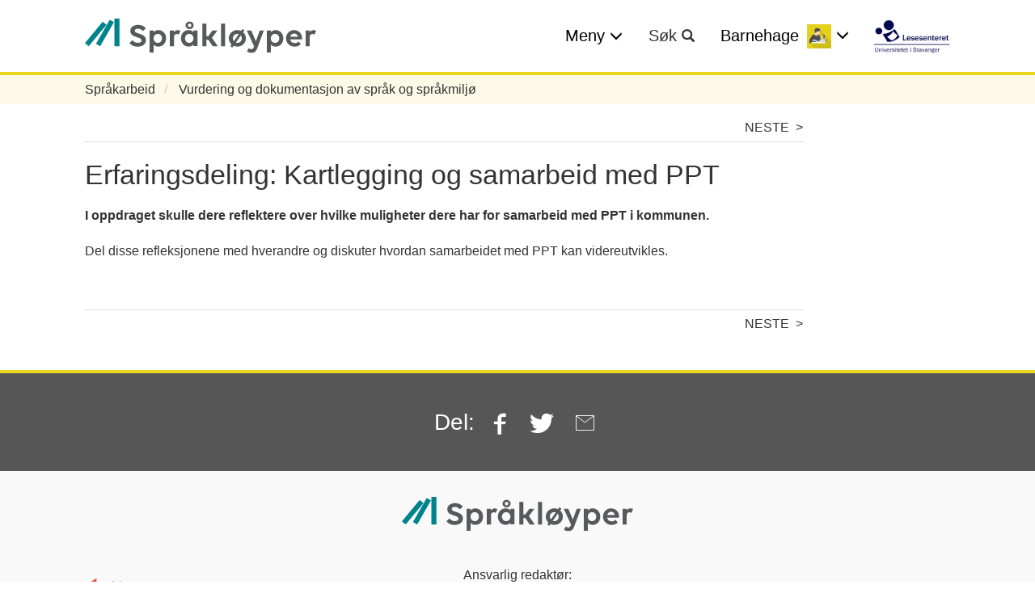

--- FILE ---
content_type: text/html; charset=UTF-8
request_url: https://sprakloyper.uis.no/barnehage/sprakarbeid/vurdering-og-dokumentasjon-av-sprak-og-sprakmiljo/erfaringsdeling-kartlegging-og-samarbeid-med-ppt
body_size: 7573
content:
<!DOCTYPE html>
<html lang="nb" dir="ltr" prefix="og: https://ogp.me/ns#">
  <head>
    <meta charset="utf-8" />
<style id="gutenberg-palette">:root {   .has-black-color{ color:#0d0d0d }  .has-black-background-color{ background-color:#0d0d0d }  .has-black-border-color{ border-color:#0d0d0d }  .has-dark-gray-color{ color:#333 }  .has-dark-gray-background-color{ background-color:#333 }  .has-dark-gray-border-color{ border-color:#333 }  .has-white-color{ color:#FFFFFF }  .has-white-background-color{ background-color:#FFFFFF }  .has-white-border-color{ border-color:#FFFFFF }  .has-green-color{ color:#09777c }  .has-green-background-color{ background-color:#09777c }  .has-green-border-color{ border-color:#09777c } }</style>
<style id="gutenberg-font-sizes">:root {   .has-small-font-size{ font-size:12 }  .has-normal-font-size{ font-size:16 }  .has-large-font-size{ font-size:20 } }</style>
<script>var _paq = _paq || [];(function(){var u=(("https:" == document.location.protocol) ? "https://matomo.ramsalt.com/" : "http://matomo.ramsalt.com/");_paq.push(["setSiteId", "40"]);_paq.push(["setTrackerUrl", u+"matomo.php"]);_paq.push(["setDoNotTrack", 1]);if (!window.matomo_search_results_active) {_paq.push(["trackPageView"]);}var d=document,g=d.createElement("script"),s=d.getElementsByTagName("script")[0];g.type="text/javascript";g.defer=true;g.async=true;g.src=u+"matomo.js";s.parentNode.insertBefore(g,s);})();</script>
<meta name="description" content="I oppdraget skulle dere reflektere over hvilke muligheter dere har for samarbeid med PPT i kommunen. Del disse refleksjonene med hverandre og diskuter hvordan samarbeidet med PPT kan videreutvikles." />
<link rel="canonical" href="https://sprakloyper.uis.no/barnehage/sprakarbeid/vurdering-og-dokumentasjon-av-sprak-og-sprakmiljo/erfaringsdeling-kartlegging-og-samarbeid-med-ppt" />
<meta property="og:site_name" content="Språkløyper" />
<meta property="og:url" content="https://sprakloyper.uis.no/barnehage/sprakarbeid/vurdering-og-dokumentasjon-av-sprak-og-sprakmiljo/erfaringsdeling-kartlegging-og-samarbeid-med-ppt" />
<meta property="og:title" content="Erfaringsdeling: Kartlegging og samarbeid med PPT" />
<meta property="og:description" content="I oppdraget skulle dere reflektere over hvilke muligheter dere har for samarbeid med PPT i kommunen. Del disse refleksjonene med hverandre og diskuter hvordan samarbeidet med PPT kan videreutvikles." />
<meta property="og:image" content="https://sprakloyper.uis.no/themes/custom/sprakloyper/logo.png" />
<meta name="Generator" content="Drupal 10 (https://www.drupal.org)" />
<meta name="MobileOptimized" content="width" />
<meta name="HandheldFriendly" content="true" />
<meta name="viewport" content="width=device-width, initial-scale=1.0" />
<link rel="icon" href="/themes/custom/sprakloyper/favicon.ico" type="image/vnd.microsoft.icon" />
<script>window.a2a_config=window.a2a_config||{};a2a_config.callbacks=[];a2a_config.overlays=[];a2a_config.templates={};</script>

    <title>Erfaringsdeling: Kartlegging og samarbeid med PPT | Språkløyper</title>
    <link rel="stylesheet" media="all" href="/sites/default/files/css/css_nXwiebmYL42LBEiIgY_sIK709aUU1e2UKacHKWN1U6M.css?delta=0&amp;language=nb&amp;theme=sprakloyper&amp;include=eJxVjeEKwyAMhF_I6iOVqKlIoylJ3PDtR-cY9M9x5O7LQc7G0GeAn_GHcDdXhmGPKCVE4nTq9qr4dg1zhXBUMhSf4LLK3Unb_-2dYPKwfUGLXaheAifxvFBCFIScZLT4OBfiCLSpTaq9PCJF1XtLpxq2EEHR3W81fNU3zoPwA3TuUOc" />
<link rel="stylesheet" media="all" href="/sites/default/files/css/css_T_zbtXKrUw-rubg6AVoO8LYLw-MUJI9GL6A3vYhgadA.css?delta=1&amp;language=nb&amp;theme=sprakloyper&amp;include=eJxVjeEKwyAMhF_I6iOVqKlIoylJ3PDtR-cY9M9x5O7LQc7G0GeAn_GHcDdXhmGPKCVE4nTq9qr4dg1zhXBUMhSf4LLK3Unb_-2dYPKwfUGLXaheAifxvFBCFIScZLT4OBfiCLSpTaq9PCJF1XtLpxq2EEHR3W81fNU3zoPwA3TuUOc" />

    
      <!-- Who made this? -->
      <link type="text/plain" rel="author" href="/humans.txt" />

      </head>
  <body class="term-id--24 vocabulary-id--level term-name--barnehage path-node page-node-type-session">
        <a href="#main-content" class="visually-hidden focusable skip-link">
      Hopp til hovedinnhold
    </a>
    
      <div class="dialog-off-canvas-main-canvas" data-off-canvas-main-canvas>
    
<div id="page-wrapper" class="page-wrapper">
  <div id="page">
          <header id="header" class="header sprakloyper-header" role="banner">
        <div class="container">
          <div class="sprakloyper-header__main">
            <div class="sprakloyper-header__left">
              <div id="block-sprakloyper-branding">
  
    
        <a href="/" rel="home" class="sprakloyper-logo" aria-label="Språkløyper logo">
      <img src="/themes/custom/sprakloyper/logo.svg" alt="Hjem" />
    </a>
  </div>

            </div>
            <div class="sprakloyper-header__right">
              <button class="sprakloyper-header__link sprakloyper-header__navigation-button " aria-label="Site navigation" aria-expanded="false">
                <span class="sprakloyper-header__link-text">
                  Meny
                </span>
                <span class="sprakloyper-header__link-icon glyphicon glyphicon-menu-down" aria-hidden="true"></span>
              </button>

              <a href="/sok" class="sprakloyper-header__link sprakloyper-header__search-button" aria-label="Go to search page" aria-expanded="false">
                <span class="sprakloyper-header__link-text">
                    Søk
                  </span>
                <span class="sprakloyper-header__link-icon glyphicon glyphicon-search" aria-hidden="true"></span>
              </a>

              <button class="sprakloyper-header__link sprakloyper-header__levels-button" aria-label="Site Levels" aria-expanded="false">
                <span class="sprakloyper-header__link-text sprakloyper-header__link-text--level">
                  Nivå
                </span>
                <span class="sprakloyper-header__link-icon glyphicon glyphicon-menu-down" aria-hidden="true"></span>
              </button>

              <div class="sprakloyper-header__levels">
                <div class="views-element-container sprakloyper-header__level-menu" id="block-views-block-level-level-menu">
  
    
      <div><div class="view view-level view-id-level view-display-id-level_menu js-view-dom-id-f35e97bc87b29f09193f98b61ea5d66bc65bb120c0d7803e227824a7c0532324">
  
    
      
      <div class="view-content">
          <div class="views-row">
  
<div class="level-taxonomy-item__wrapper" lang="nb">
  <a class="level-taxonomy-item" href="/barnehage">
          <h2 class="level-taxonomy-item__title">
            <div class="field field--name-name field--type-string field--label-hidden field__item">Barnehage</div>
      </h2>
        
            <div class="field field--name-field-icon field--type-entity-reference field--label-hidden field__item">  <img loading="lazy" src="/sites/default/files/styles/level_menu_350_x_350/public/2021-04/icon-family.png?itok=gKXqfQZV" width="350" height="350" alt="sdghjkl" />


</div>
      
  </a>
</div>
</div>
    <div class="views-row">
  
<div class="level-taxonomy-item__wrapper" lang="nb">
  <a class="level-taxonomy-item" href="/barnetrinn">
          <h2 class="level-taxonomy-item__title">
            <div class="field field--name-name field--type-string field--label-hidden field__item">Barnetrinn</div>
      </h2>
        
            <div class="field field--name-field-icon field--type-entity-reference field--label-hidden field__item">  <img loading="lazy" src="/sites/default/files/styles/level_menu_350_x_350/public/2021-04/icon-jente.png?itok=pJs5oGJq" width="350" height="350" alt="sdghjkl" />


</div>
      
  </a>
</div>
</div>
    <div class="views-row">
  
<div class="level-taxonomy-item__wrapper" lang="nb">
  <a class="level-taxonomy-item" href="/ungdomstrinn">
          <h2 class="level-taxonomy-item__title">
            <div class="field field--name-name field--type-string field--label-hidden field__item">Ungdomstrinn</div>
      </h2>
        
            <div class="field field--name-field-icon field--type-entity-reference field--label-hidden field__item">  <img loading="lazy" src="/sites/default/files/styles/level_menu_350_x_350/public/2021-04/icon.gutt_.png?itok=fii9-vBM" width="350" height="350" alt="sdghjkl" />


</div>
      
  </a>
</div>
</div>
    <div class="views-row">
  
<div class="level-taxonomy-item__wrapper" lang="nb">
  <a class="level-taxonomy-item" href="/videregaende">
          <h2 class="level-taxonomy-item__title">
            <div class="field field--name-name field--type-string field--label-hidden field__item">Videregående</div>
      </h2>
        
            <div class="field field--name-field-icon field--type-entity-reference field--label-hidden field__item">  <img loading="lazy" src="/sites/default/files/styles/level_menu_350_x_350/public/2021-04/icon-mann.png?itok=HXbro4WB" width="350" height="350" alt="sdghjkl" />


</div>
      
  </a>
</div>
</div>
    <div class="views-row">
  
<div class="level-taxonomy-item__wrapper" lang="nb">
  <a class="level-taxonomy-item" href="/eiere-og-ledelse">
          <h2 class="level-taxonomy-item__title">
            <div class="field field--name-name field--type-string field--label-hidden field__item">Eiere og ledelse</div>
      </h2>
        
            <div class="field field--name-field-icon field--type-entity-reference field--label-hidden field__item">  <img loading="lazy" src="/sites/default/files/styles/level_menu_350_x_350/public/2021-06/icon-2.png?itok=Yl-leEkq" width="350" height="350" alt="Ikon - 2 snakkebobler, en hvit og en svart" />


</div>
      
  </a>
</div>
</div>

    </div>
  
          </div>
</div>

  </div>

              </div>

              <a href="https://www.uis.no/nb/lesesenteret" target="_blank" class="sprakloyper-header__lessenteret-logo" aria-label="Go to Lessenteret">
                <img src="../../../../themes/custom/sprakloyper/src/images/lessenteret-logo.png" alt="Lessenteret">
              </a>

            </div>
          </div>
        </div>
        <div class="sprakloyper-header__navigation">
          <div class="container">
              <div>
    <nav role="navigation" aria-labelledby="block-sprakloyper-main-menu-menu" id="block-sprakloyper-main-menu">
            
  <h2 class="visually-hidden" id="block-sprakloyper-main-menu-menu">Main navigation</h2>
  

        
              <ul class="menu menu--main">
                    <li class="menu-item menu-item--expanded">
        <a href="/barnehage" data-drupal-link-system-path="taxonomy/term/24">Barnehage</a>
                                <ul class="menu menu--sub">
                    <li class="menu-item">
        <a href="/sprakarbeid/sprak-og-leseaktiviteter" data-drupal-link-system-path="node/17">Språk og leseaktiviteter</a>
              </li>
                <li class="menu-item">
        <a href="/barnehage/sprakarbeid/sprakhverdag" data-drupal-link-system-path="node/82">Språkhverdag</a>
              </li>
         </ul>
  
              </li>
                <li class="menu-item menu-item--expanded">
        <a href="/barnetrinn" data-drupal-link-system-path="taxonomy/term/25">Barnetrinn</a>
                                <ul class="menu menu--sub">
                    <li class="menu-item">
        <a href="/barnetrinn/oppstart-barnetrinn" title="av arbeid med Språkløyper" data-drupal-link-system-path="node/484">Oppstart</a>
              </li>
                <li class="menu-item">
        <a href="/barnetrinn/begynneropplaering" data-drupal-link-system-path="node/317">Begynneropplæring</a>
              </li>
                <li class="menu-item">
        <a href="/barnetrinn/mellomtrinn" data-drupal-link-system-path="node/320">Mellomtrinn</a>
              </li>
                <li class="menu-item">
        <a href="/barnetrinn/vansker-med-sprak-lesing-og-skriving" data-drupal-link-system-path="node/321">Vansker med språk, lesing og skriving</a>
              </li>
                <li class="menu-item">
        <a href="/barnetrinn/flerspraklige-elever-barnetrinn" data-drupal-link-system-path="node/322">Flerspråklige elever</a>
              </li>
         </ul>
  
              </li>
                <li class="menu-item menu-item--expanded">
        <a href="/ungdomstrinn" data-drupal-link-system-path="taxonomy/term/26">Ungdomstrinn</a>
                                <ul class="menu menu--sub">
                    <li class="menu-item">
        <a href="/ungdomstrinn/oppstart-ungdomstrinn" data-drupal-link-system-path="node/12">Oppstart</a>
              </li>
                <li class="menu-item">
        <a href="/ungdomstrinn/fagspesifikk-lesing-og-skriving" data-drupal-link-system-path="node/162">Fagspesifikk lesing og skriving</a>
              </li>
                <li class="menu-item">
        <a href="/ungdomstrinn/lesing-og-skriving" data-drupal-link-system-path="node/451">Lesing og skriving</a>
              </li>
                <li class="menu-item">
        <a href="/ungdomstrinn/vansker-med-sprak-lesing-og-skriving" data-drupal-link-system-path="node/475">Vansker med språk, lesing og skriving</a>
              </li>
                <li class="menu-item">
        <a href="/ungdomstrinn/flerspraklige-elever" data-drupal-link-system-path="node/480">Flerspråklige elever</a>
              </li>
                <li class="menu-item">
        <a href="/ungdomstrinn/elever-med-stort-laeringspotensial" data-drupal-link-system-path="node/482">Elever med stort læringspotensial</a>
              </li>
         </ul>
  
              </li>
                <li class="menu-item menu-item--expanded">
        <a href="/videregaende" data-drupal-link-system-path="taxonomy/term/27">Videregående</a>
                                <ul class="menu menu--sub">
                    <li class="menu-item">
        <a href="/videregaende/oppstart-videregaende" data-drupal-link-system-path="node/314">Oppstart</a>
              </li>
                <li class="menu-item">
        <a href="/videregaende/fagovergripende-lesing-og-skriving" data-drupal-link-system-path="node/315">Fagovergripende lesing og skriving</a>
              </li>
                <li class="menu-item">
        <a href="/videregaende/fagspesifikk-lesing-og-skriving-i-studieforberedende" data-drupal-link-system-path="node/625">Fagspesifikk lesing og skriving i studieforberedende</a>
              </li>
                <li class="menu-item">
        <a href="/videregaende/fagspesifikk-lesing-og-skriving-i-yrkesfag" data-drupal-link-system-path="node/626">Fagspesifikk lesing og skriving i yrkesfag</a>
              </li>
                <li class="menu-item">
        <a href="/videregaende/vansker-med-sprak-lesing-og-skriving-vgs" data-drupal-link-system-path="node/627">Vansker med språk, lesing og skriving</a>
              </li>
                <li class="menu-item">
        <a href="/videregaende/flerspraklige-elever-vgs" data-drupal-link-system-path="node/628">Flerspråklige elever</a>
              </li>
         </ul>
  
              </li>
                <li class="menu-item menu-item--expanded">
        <a href="/eiere-og-ledelse" data-drupal-link-system-path="taxonomy/term/28">Eiere og ledelse</a>
                                <ul class="menu menu--sub">
                    <li class="menu-item">
        <a href="/barnehage/overgang-fra-barnehage-til-skole/overgang-fra-barnehage-til-skole" data-drupal-link-system-path="node/146">Overgang fra barnehage til skole</a>
              </li>
         </ul>
  
              </li>
                <li class="menu-item menu-item--expanded">
        <span>Snarveier</span>
                                <ul class="menu menu--sub">
                    <li class="menu-item">
        <a href="/snarveier/se-filmen" data-drupal-link-system-path="snarveier/se-filmen">Se filmen</a>
              </li>
                <li class="menu-item">
        <a href="/snarveier/om-sprakloyper" data-drupal-link-system-path="snarveier/om-sprakloyper">Om språkløyper</a>
              </li>
         </ul>
  
              </li>
                <li class="menu-item">
        <a href="/" data-drupal-link-system-path="&lt;front&gt;">Hjem</a>
              </li>
         </ul>
  


  </nav>

  </div>

          </div>
        </div>
      </header>
    
    <div id="main-wrapper" class="layout-main-wrapper layout-container">
      <div id="main" class="layout-main">
        <main id="content" class="main-content " role="main">
          <a id="main-content" tabindex="-1"></a>
                        <div>
    <div data-drupal-messages-fallback class="hidden"></div>

  </div>

                                  <div>
    <div id="block-navigasjonssti">
  
    
      

  <nav class="breadcrumb" role="navigation" aria-labelledby="system-breadcrumb">
    <h2 id="system-breadcrumb" class="visually-hidden">Navigasjonssti</h2>
    <div class="container">
      <div class="breadcrumb__content">
        <ol class="breadcrumb__list">
                      <li class="breadcrumb__item">
                              <a href="/barnehage" class="breadcrumb__link">Barnehage</a>
                          </li>
                      <li class="breadcrumb__item">
                              <a href="/barnehage/sprakarbeid" class="breadcrumb__link">Språkarbeid</a>
                          </li>
                      <li class="breadcrumb__item">
                              <a href="/barnehage/sprakarbeid/vurdering-og-dokumentasjon-av-sprak-og-sprakmiljo" class="breadcrumb__link">Vurdering og dokumentasjon av språk og språkmiljø</a>
                          </li>
                  </ol>
      </div>
    </div>
  </nav>

  </div>
<div id="block-sprakloyper-content">
  
    
      



  
<article class="node node--type-session node--view-mode-full node__session--full session-detail" lang="nb">
  <div class="container">
    <div class="session-detail__content-wrapper">
      <div class="session-detail__link-wrapper session-detail__link-wrapper--top">
        <div class="views-element-container"><div class="session-arrow session-prev view view-panel-sessions view-id-panel_sessions view-display-id-block_1 js-view-dom-id-2c0d6611b505af61e40b9571d71bb78b14013f6c1dfc14f41c86a5a021c57b3a">
  
    
      
      <div class="view-content">
          <div class="views-row"><div class="views-field views-field-nothing"><span class="field-content"><a href="/barnehage/sprakarbeid/vurdering-og-dokumentasjon-av-sprak-og-sprakmiljo/erfaringsdeling-kartlegging-og-samarbeid-med-ppt" class="session-detail__link session-detail__link--prev" title="Previous link"> &lt;&nbsp;&nbsp;FORRIGE</a></span></div></div>
    <div class="views-row"><div class="views-field views-field-nothing"><span class="field-content"><a href="/barnehage/sprakarbeid/vurdering-og-dokumentasjon-av-sprak-og-sprakmiljo/film-lese-og-skrivevansker" class="session-detail__link session-detail__link--prev" title="Previous link"> &lt;&nbsp;&nbsp;FORRIGE</a></span></div></div>
    <div class="views-row"><div class="views-field views-field-nothing"><span class="field-content"><a href="/barnehage/sprakarbeid/vurdering-og-dokumentasjon-av-sprak-og-sprakmiljo/igp-arbeid-observasjon-av-tidlige-tegn-pa-mulige-lese-og-skrivevansker" class="session-detail__link session-detail__link--prev" title="Previous link"> &lt;&nbsp;&nbsp;FORRIGE</a></span></div></div>
    <div class="views-row"><div class="views-field views-field-nothing"><span class="field-content"><a href="/observasjon-av-tidlige-tegn-pa-mulige-lese-og-skrivevansker/vurdering-og-dokumentasjon-av-sprak-under-utvikling/oppdrag-observasjon-av-tidlige-tegn-pa-mulige-lese-og-skrivevansker" class="session-detail__link session-detail__link--prev" title="Previous link"> &lt;&nbsp;&nbsp;FORRIGE</a></span></div></div>

    </div>
  
          </div>
</div>

        <div class="views-element-container"><div class="session-arrow session-next view view-panel-sessions view-id-panel_sessions view-display-id-related_sessions js-view-dom-id-a265c7a61ddfcc37f3f2cec16fee624791bfe54f4a0d2109b1b394f31366b13c">
  
    
      
      <div class="view-content">
          <div class="views-row"><div class="views-field views-field-nothing"><span class="field-content"><a href="/barnehage/sprakarbeid/vurdering-og-dokumentasjon-av-sprak-og-sprakmiljo/erfaringsdeling-kartlegging-og-samarbeid-med-ppt" class="session-detail__link session-detail__link--next" title="Next link">NESTE&nbsp;&nbsp;&gt;</a></span></div></div>
    <div class="views-row"><div class="views-field views-field-nothing"><span class="field-content"><a href="/barnehage/sprakarbeid/vurdering-og-dokumentasjon-av-sprak-og-sprakmiljo/film-lese-og-skrivevansker" class="session-detail__link session-detail__link--next" title="Next link">NESTE&nbsp;&nbsp;&gt;</a></span></div></div>
    <div class="views-row"><div class="views-field views-field-nothing"><span class="field-content"><a href="/barnehage/sprakarbeid/vurdering-og-dokumentasjon-av-sprak-og-sprakmiljo/igp-arbeid-observasjon-av-tidlige-tegn-pa-mulige-lese-og-skrivevansker" class="session-detail__link session-detail__link--next" title="Next link">NESTE&nbsp;&nbsp;&gt;</a></span></div></div>
    <div class="views-row"><div class="views-field views-field-nothing"><span class="field-content"><a href="/observasjon-av-tidlige-tegn-pa-mulige-lese-og-skrivevansker/vurdering-og-dokumentasjon-av-sprak-under-utvikling/oppdrag-observasjon-av-tidlige-tegn-pa-mulige-lese-og-skrivevansker" class="session-detail__link session-detail__link--next" title="Next link">NESTE&nbsp;&nbsp;&gt;</a></span></div></div>

    </div>
  
          </div>
</div>

        <div class="views-element-container"><div class="session-arrow session-next view view-panel-sessions view-id-panel_sessions view-display-id-related_package js-view-dom-id-21dc56796e502a25f2f16da6d7a36e92da28ed5ac1ab2abc880c8f06d9bda891">
  
    
      
  
          </div>
</div>

      </div>

      <h1 class="session-detail__title">
        <span>Erfaringsdeling: Kartlegging og samarbeid med PPT</span>

      </h1>
      <div class="session-detail__content">
        
            <div class="field field--name-body field--type-text-with-summary field--label-hidden field__item"><p><strong>I oppdraget skulle dere reflektere over hvilke muligheter dere har for samarbeid med PPT i kommunen. </strong></p>

<p>Del disse refleksjonene med hverandre og diskuter hvordan samarbeidet med PPT kan videreutvikles.</p></div>
      
      </div>
      
      <div class="session-detail__link-wrapper session-detail__link-wrapper--bottom">
        <div class="views-element-container"><div class="session-arrow session-prev view view-panel-sessions view-id-panel_sessions view-display-id-block_1 js-view-dom-id-f72d45ec041bdb6ebbf2becfb79b676971274dca5ccc32a1c38d695051917860">
  
    
      
      <div class="view-content">
          <div class="views-row"><div class="views-field views-field-nothing"><span class="field-content"><a href="/barnehage/sprakarbeid/vurdering-og-dokumentasjon-av-sprak-og-sprakmiljo/erfaringsdeling-kartlegging-og-samarbeid-med-ppt" class="session-detail__link session-detail__link--prev" title="Previous link"> &lt;&nbsp;&nbsp;FORRIGE</a></span></div></div>
    <div class="views-row"><div class="views-field views-field-nothing"><span class="field-content"><a href="/barnehage/sprakarbeid/vurdering-og-dokumentasjon-av-sprak-og-sprakmiljo/film-lese-og-skrivevansker" class="session-detail__link session-detail__link--prev" title="Previous link"> &lt;&nbsp;&nbsp;FORRIGE</a></span></div></div>
    <div class="views-row"><div class="views-field views-field-nothing"><span class="field-content"><a href="/barnehage/sprakarbeid/vurdering-og-dokumentasjon-av-sprak-og-sprakmiljo/igp-arbeid-observasjon-av-tidlige-tegn-pa-mulige-lese-og-skrivevansker" class="session-detail__link session-detail__link--prev" title="Previous link"> &lt;&nbsp;&nbsp;FORRIGE</a></span></div></div>
    <div class="views-row"><div class="views-field views-field-nothing"><span class="field-content"><a href="/observasjon-av-tidlige-tegn-pa-mulige-lese-og-skrivevansker/vurdering-og-dokumentasjon-av-sprak-under-utvikling/oppdrag-observasjon-av-tidlige-tegn-pa-mulige-lese-og-skrivevansker" class="session-detail__link session-detail__link--prev" title="Previous link"> &lt;&nbsp;&nbsp;FORRIGE</a></span></div></div>

    </div>
  
          </div>
</div>

        <div class="views-element-container"><div class="session-arrow session-next view view-panel-sessions view-id-panel_sessions view-display-id-related_sessions js-view-dom-id-b7ce3e27bf8e84d111fa4096c8dfbaca4c07dfe2b3b6499b6ee1bcb5f19c8111">
  
    
      
      <div class="view-content">
          <div class="views-row"><div class="views-field views-field-nothing"><span class="field-content"><a href="/barnehage/sprakarbeid/vurdering-og-dokumentasjon-av-sprak-og-sprakmiljo/erfaringsdeling-kartlegging-og-samarbeid-med-ppt" class="session-detail__link session-detail__link--next" title="Next link">NESTE&nbsp;&nbsp;&gt;</a></span></div></div>
    <div class="views-row"><div class="views-field views-field-nothing"><span class="field-content"><a href="/barnehage/sprakarbeid/vurdering-og-dokumentasjon-av-sprak-og-sprakmiljo/film-lese-og-skrivevansker" class="session-detail__link session-detail__link--next" title="Next link">NESTE&nbsp;&nbsp;&gt;</a></span></div></div>
    <div class="views-row"><div class="views-field views-field-nothing"><span class="field-content"><a href="/barnehage/sprakarbeid/vurdering-og-dokumentasjon-av-sprak-og-sprakmiljo/igp-arbeid-observasjon-av-tidlige-tegn-pa-mulige-lese-og-skrivevansker" class="session-detail__link session-detail__link--next" title="Next link">NESTE&nbsp;&nbsp;&gt;</a></span></div></div>
    <div class="views-row"><div class="views-field views-field-nothing"><span class="field-content"><a href="/observasjon-av-tidlige-tegn-pa-mulige-lese-og-skrivevansker/vurdering-og-dokumentasjon-av-sprak-under-utvikling/oppdrag-observasjon-av-tidlige-tegn-pa-mulige-lese-og-skrivevansker" class="session-detail__link session-detail__link--next" title="Next link">NESTE&nbsp;&nbsp;&gt;</a></span></div></div>

    </div>
  
          </div>
</div>

        <div class="views-element-container"><div class="session-arrow session-next view view-panel-sessions view-id-panel_sessions view-display-id-related_package js-view-dom-id-8c811b63d2dff080ddc71760bce4a900b8a21731c6fa60ba22733630e3a416ce">
  
    
      
  
          </div>
</div>

      </div>
    </div>
  </div>
</article>

  </div>

  </div>

                            </main>
      </div>
    </div>
    <footer class="sprakloyper-footer">
      <div class="sprakloyper-footer__top">
        <div class="container">
          <div id="block-addtoanybuttons" class="add-to-any__wrapper">
  
      <h2 class="add-to-any__title">Del:</h2>
        <div class="add-to-any__content">
      <span class="a2a_kit a2a_kit_size_32 addtoany_list" data-a2a-url="https://sprakloyper.uis.no/barnehage/sprakarbeid/vurdering-og-dokumentasjon-av-sprak-og-sprakmiljo/erfaringsdeling-kartlegging-og-samarbeid-med-ppt" data-a2a-title="Erfaringsdeling: Kartlegging og samarbeid med PPT"><a class="a2a_button_facebook"></a><a class="a2a_button_twitter"></a><a class="a2a_button_email"></a></span>

    </div>
  </div>

        </div>
      </div>
      <div class="sprakloyper-footer__bottom">
        <div class="container">
          <a href="/" rel="home" class="footer-site-logo" aria-label="Språkløyper logo">
            <img src="/themes/custom/sprakloyper/logo.svg" alt="Hjem" />
          </a>
          <div class="footer-brand-logos">
            <div class="footer-brand-logos__block">
              <div id="block-footerlogoskrivesenteret">
  
    
      
            <div class="field field--name-body field--type-text-with-summary field--label-hidden field__item"><a class="logo-skrivesenteret" href="http://www.skrivesenteret.no/">
<article class="align-center media media--type-image media--view-mode-default">
  
      
  <div class="field field--name-field-media-image field--type-image field--label-visually_hidden">
    <div class="field__label visually-hidden">Image</div>
                  <div class="field__item">  <img loading="lazy" src="/sites/default/files/2021-06/levering-logo-skrivesenteret-08.png%20%28205x45%29.png" width="205" height="34" alt="Skrivesenteret - Nasjonalt senter for skriveopplæring og skriveforsking">

</div>
              </div>

  </article>

</a>

<p>&nbsp;</p>
</div>
      
  </div>

            </div>
            <div class="footer-brand-logos__block">
              <div id="block-footerchiefeditor">
  
    
      
            <div class="field field--name-body field--type-text-with-summary field--label-hidden field__item"><div class="chief-editor">
<p><font style="vertical-align: inherit;"><font style="vertical-align: inherit;"><font style="vertical-align: inherit;"><font style="vertical-align: inherit;"><font style="vertical-align: inherit;"><font style="vertical-align: inherit;">Ansvarlig redaktør:</font></font></font></font></font></font><br>
<strong><font style=" vertical-align: inherit; "><font style=" vertical-align: inherit; "><font style="vertical-align: inherit;"><font style="vertical-align: inherit;"><font style="vertical-align: inherit;"><font style="vertical-align: inherit;">Senterleder Kjersti Lundetræ</font></font></font></font></font></font> </strong><br>
<font style=" vertical-align: inherit ; "><font style=" vertical-align: inherit; "><font style="vertical-align: inherit;"><font style="vertical-align: inherit;"><font style="vertical-align: inherit;"><font style="vertical-align: inherit;">Faglig ansvarlig:</font></font></font></font></font></font><br>
<strong><font style=" vertical-align: inherit; "><font style="vertical-align: inherit;"><font style="vertical-align: inherit;"><font style="vertical-align: inherit;"><font style="vertical-align: inherit;"><font style="vertical-align: inherit;">Unni Synnøve Fuglestad</font></font></font></font></font></font> </strong></p>
</div>
</div>
      
  </div>

            </div>
            <div class="footer-brand-logos__block">
              <div id="block-footerlogolesesenteret">
  
    
      
            <div class="field field--name-body field--type-text-with-summary field--label-hidden field__item"><a class="logo-lesesenter" href="https://www.uis.no/nb/lesesenteret">
<article class="align-center media media--type-image media--view-mode-default">
  
      
  <div class="field field--name-field-media-image field--type-image field--label-visually_hidden">
    <div class="field__label visually-hidden">Image</div>
                  <div class="field__item">  <img loading="lazy" src="/sites/default/files/2021-06/Lesesenteret_UiS_forenklet_positiv_RGB.png%20%28205x41%29.png" width="205" height="41" alt="Lesesenteret - Universitetet i Stavanger">

</div>
              </div>

  </article>

</a>
</div>
      
  </div>

            </div>
          </div>
          <div class="footer-contact">
            <h2 class="footer-contact__title">
              Kontakt oss
            </h2>
            <div class="footer-contact__block-list">
              <div class="footer-contact__block">
                <div id="block-footerphoneemail">
  
    
      
            <div class="field field--name-body field--type-text-with-summary field--label-hidden field__item"><div class="footer-contact__phone"><span class="icon-icon_telefon footer-contact__icon"><span>Phone icon </span> </span>
<div>
<p class="footer-contact__text footer-contact__text--phone"><strong>51 83 32 00 </strong></p>
</div>
</div>

<div class="footer-contact__email"><span class="icon-icon_del_email footer-contact__icon"><span>Email icon</span></span>

<div><a class="footer-contact__text footer-contact__text--email" href="mailto:post@lesesenteret.no"><strong>post@lesesenteret.no</strong></a></div>
</div>
</div>
      
  </div>

              </div>
              <div class="footer-contact__block">
                <div id="block-footerwritetous">
  
    
      
            <div class="field field--name-body field--type-text-with-summary field--label-hidden field__item"><div class="footer-contact__write"><span class="icon-icon_post footer-contact__icon"><span><font style="vertical-align: inherit;"><font style="vertical-align: inherit;"><font style="vertical-align: inherit;"><font style="vertical-align: inherit;">Write icon</font></font></font></font></span> </span>
<div class="footer-contact__content">
<p class="footer-contact__text"><font style="vertical-align: inherit;"><font style="vertical-align: inherit;"><strong><font style="vertical-align: inherit;"><font style="vertical-align: inherit;"><font style="vertical-align: inherit;"><font style="vertical-align: inherit;">Skriv til oss</font></font></font></font></strong><br>
<font style="vertical-align: inherit;"><font style="vertical-align: inherit;"><font style="vertical-align: inherit;"><font style="vertical-align: inherit;">Lesesenteret,<br>
Universitetet i Stavanger<br>
4036 Stavanger</font></font></font></font></font></font></p>
</div>
</div>
</div>
      
  </div>

              </div>
              <div class="footer-contact__block">
                <div id="block-footervisitus">
  
    
      
            <div class="field field--name-body field--type-text-with-summary field--label-hidden field__item"><div class="footer-contact__visit"><span class="icon-icon_place footer-contact__icon"><span><font style="vertical-align: inherit;"><font style="vertical-align: inherit;"><font style="vertical-align: inherit;"><font style="vertical-align: inherit;">visit icon</font></font></font></font></span> </span>
<div class="footer-contact__content">
<p class="footer-contact__text"><font style="vertical-align: inherit;"><font style="vertical-align: inherit;"><strong><font style="vertical-align: inherit;"><font style="vertical-align: inherit;"><font style="vertical-align: inherit;"><font style="vertical-align: inherit;">Besøk oss</font></font></font></font></strong><br>
<font style="vertical-align: inherit;"><font style="vertical-align: inherit;"><font style="vertical-align: inherit;"><font style="vertical-align: inherit;">Lesesenteret,<br>
Professor Olav Hanssens vei 10<br>
4021 Stavanger</font></font></font></font></font></font></p>
</div>
</div>
</div>
      
  </div>

              </div>
              <div class="footer-contact__block">
                <div id="block-footerfollowus">
  
    
      
            <div class="field field--name-body field--type-text-with-summary field--label-hidden field__item"><div class="footer-contact__follow"><span class="icon-facebook footer-contact__icon"><span>facebook icon</span> </span>
<div class="footer-contact__content">
<p class="footer-contact__text"><strong><font style="vertical-align: inherit;"><font style="vertical-align: inherit;">Følg oss</font></font></strong><br>
<font style="vertical-align: inherit;"><font style="vertical-align: inherit;">på&nbsp;</font></font><a href="www.facebook.com"><font style="vertical-align: inherit;"><font style="vertical-align: inherit;">Facebook</font></font></a></p>
</div>
</div>

<div class="footer-contact__privacy-statement"><span class="icon-icon_question footer-contact__icon"><span>Question icon</span> </span>

<div class="footer-contact__content">
<p class="footer-contact__text"><a href="/node/83"><font style="vertical-align: inherit;"><font style="vertical-align: inherit;">Personvernerklæring og bruk av informasjonskapsler</font></font></a></p>

<p class="footer-contact__text"><font style="vertical-align: inherit;"><font style="vertical-align: inherit;"><a href="https://uustatus.no/nb/erklaringer/publisert/6f006545-6a81-4295-a436-9f9714f28b83" rel="noopener" target="_blank" title="Tilgjengelighetserklæring bokmål">Tilgjengelighetserklæring bokmål</a></font></font></p>

<p class="footer-contact__text"><font style="vertical-align: inherit;"><font style="vertical-align: inherit;"><a href="https://uustatus.no/nn/erklaringer/publisert/6f006545-6a81-4295-a436-9f9714f28b83" rel="noopener" target="_blank" title="Tilgjengelighetserklæring nynorsk">Tilgjengelighetserklæring nynorsk</a></font></font></p>
</div>
</div>
</div>
      
  </div>

              </div>
            </div>
          </div>
        </div>
      </div>
    </footer>
  </div>
</div>

  </div>

    
    <script type="application/json" data-drupal-selector="drupal-settings-json">{"path":{"baseUrl":"\/","pathPrefix":"","currentPath":"node\/657","currentPathIsAdmin":false,"isFront":false,"currentLanguage":"nb"},"pluralDelimiter":"\u0003","suppressDeprecationErrors":true,"matomo":{"disableCookies":false,"trackMailto":false},"user":{"uid":0,"permissionsHash":"12d599bf60898344597287cccc8049588326cb8fdbfa8e6b3f26a22d2cdaa31d"}}</script>
<script src="/sites/default/files/js/js_kOwhnYWORyE0IXv02SsuuS0_A-3sbyh1t7wf4XU6Rms.js?scope=footer&amp;delta=0&amp;language=nb&amp;theme=sprakloyper&amp;include=eJxVyUsOgDAIRdENVVkTpp80Ul4DTNi9A504uie5XGuANYk_nN2gURYHFuhN8W18C3I3oyG4WA6PlKnjt7y5T-gDhIghfg"></script>
<script src="https://static.addtoany.com/menu/page.js" defer></script>
<script src="/sites/default/files/js/js_JrUhdk3EBWDHUMDje1HiXqQxYmsFvCRedy1U9Ew-qRc.js?scope=footer&amp;delta=2&amp;language=nb&amp;theme=sprakloyper&amp;include=eJxVyUsOgDAIRdENVVkTpp80Ul4DTNi9A504uie5XGuANYk_nN2gURYHFuhN8W18C3I3oyG4WA6PlKnjt7y5T-gDhIghfg"></script>

  </body>
</html>


--- FILE ---
content_type: text/css
request_url: https://sprakloyper.uis.no/sites/default/files/css/css_T_zbtXKrUw-rubg6AVoO8LYLw-MUJI9GL6A3vYhgadA.css?delta=1&language=nb&theme=sprakloyper&include=eJxVjeEKwyAMhF_I6iOVqKlIoylJ3PDtR-cY9M9x5O7LQc7G0GeAn_GHcDdXhmGPKCVE4nTq9qr4dg1zhXBUMhSf4LLK3Unb_-2dYPKwfUGLXaheAifxvFBCFIScZLT4OBfiCLSpTaq9PCJF1XtLpxq2EEHR3W81fNU3zoPwA3TuUOc
body_size: 12160
content:
/* @license GPL-2.0-or-later https://www.drupal.org/licensing/faq */
html{line-height:1.15;-webkit-text-size-adjust:100%;}body{margin:0;}main{display:block;}h1{font-size:2em;margin:0.67em 0;}hr{box-sizing:content-box;height:0;overflow:visible;}pre{font-family:monospace,monospace;font-size:1em;}a{background-color:transparent;}abbr[title]{border-bottom:none;text-decoration:underline;-webkit-text-decoration:underline dotted;text-decoration:underline dotted;}b,strong{font-weight:bolder;}code,kbd,samp{font-family:monospace,monospace;font-size:1em;}small{font-size:80%;}sub,sup{font-size:75%;line-height:0;position:relative;vertical-align:baseline;}sub{bottom:-0.25em;}sup{top:-0.5em;}img{border-style:none;}button,input,optgroup,select,textarea{font-family:inherit;font-size:100%;line-height:1.15;margin:0;}button,input{overflow:visible;}button,select{text-transform:none;}button,[type="button"],[type="reset"],[type="submit"]{-webkit-appearance:button;}button::-moz-focus-inner,[type="button"]::-moz-focus-inner,[type="reset"]::-moz-focus-inner,[type="submit"]::-moz-focus-inner{border-style:none;padding:0;}button:-moz-focusring,[type="button"]:-moz-focusring,[type="reset"]:-moz-focusring,[type="submit"]:-moz-focusring{outline:1px dotted ButtonText;}fieldset{padding:0.35em 0.75em 0.625em;}legend{box-sizing:border-box;color:inherit;display:table;max-width:100%;padding:0;white-space:normal;}progress{vertical-align:baseline;}textarea{overflow:auto;}[type="checkbox"],[type="radio"]{box-sizing:border-box;padding:0;}[type="number"]::-webkit-inner-spin-button,[type="number"]::-webkit-outer-spin-button{height:auto;}[type="search"]{-webkit-appearance:textfield;outline-offset:-2px;}[type="search"]::-webkit-search-decoration{-webkit-appearance:none;}::-webkit-file-upload-button{-webkit-appearance:button;font:inherit;}details{display:block;}summary{display:list-item;}template{display:none;}[hidden]{display:none;}
@font-face{font-family:"Glyphicons Halflings";src:url(/themes/custom/sprakloyper/fonts/glyphicons/glyphicons-halflings-regular.eot);src:url(/themes/custom/sprakloyper/fonts/glyphicons/glyphicons-halflings-regular.eot#iefix) format("embedded-opentype"),url(/themes/custom/sprakloyper/fonts/glyphicons/glyphicons-halflings-regular.woff2) format("woff2"),url(/themes/custom/sprakloyper/fonts/glyphicons/glyphicons-halflings-regular.woff) format("woff"),url(/themes/custom/sprakloyper/fonts/glyphicons/glyphicons-halflings-regular.ttf) format("truetype"),url(/themes/custom/sprakloyper/fonts/glyphicons/glyphicons-halflings-regular.svg#glyphicons_halflingsregular) format("svg");}@font-face{font-family:'icomoon';src:url(/themes/custom/sprakloyper/fonts/icomoon/icomoon.eot);src:url(/themes/custom/sprakloyper/fonts/icomoon/icomoon.eot) format("embedded-opentype"),url(/themes/custom/sprakloyper/fonts/icomoon/icomoon.ttf) format("truetype"),url(/themes/custom/sprakloyper/fonts/icomoon/icomoon.woff) format("woff"),url(/themes/custom/sprakloyper/fonts/icomoon/icomoon.svg) format("svg");font-weight:normal;font-style:normal;}


h2,.h2{font-size:1.75rem;margin-top:1.375rem;margin-bottom:0.6875rem;}@media screen and (min-width:768px){h2,.h2{font-size:2.125rem;}}h3,.h3{font-size:1.5rem;margin-top:1.375rem;margin-bottom:0.6875rem;}@media screen and (min-width:768px){h3,.h3{font-size:1.75rem;}}h4,.h4{font-size:1.25rem;margin-top:0.6875rem;margin-bottom:0.6875rem;}p{margin:0 0 1.25rem 0;font-size:1rem;line-height:1.5;}.button--primary{display:inline-block;margin-bottom:0;font-weight:normal;text-align:center;vertical-align:middle;cursor:pointer;background-image:none;border:1px solid transparent;white-space:nowrap;padding:0.375rem 0.75rem;font-size:16px;line-height:1.5;border-radius:0.25rem;transition:0.4s ease;text-decoration:none;}.button--primary{color:#fff;background-color:#565656;border-color:#565656;}.button--primary:hover,.button--primary:focus{color:#fff;background-color:#3d3d3d;border-color:#373737;transition:0.4s ease;}*,*:before,*:after{box-sizing:border-box;}::-moz-selection{background-color:#09777c;color:#fff;}::selection{background-color:#09777c;color:#fff;}*:focus,button:focus{outline:1px dotted #000;}body{font-family:"HelveticaNeue-Light","Helvetica Neue Light","Helvetica Neue",Helvetica,Arial,"Lucida Grande",sans-serif;font-weight:300;font-size:1rem;color:#333;line-height:1.5;}img{width:auto;height:auto;max-width:100%;}img[alt]{line-height:1.1;font-size:0.875rem;}a{display:inline-block;color:#333;}a,button{cursor:pointer;}strong{font-weight:bold;}h1,h2,h3,h4,h5,h6{font-weight:500;line-height:1.1;}ul{padding:0;list-style-position:inside;}.field--name-body ul{padding-left:2.5rem;list-style-position:outside;}.field--name-field-media-oembed-video{position:relative;overflow:hidden;width:100%;padding-top:56.25%;}iframe.media-oembed-content{position:absolute;top:0;left:0;bottom:0;right:0;width:100%;height:100%;}video{max-width:100%;}.text-center{text-align:center;}.text-bold{font-weight:bold;}.button--green{background-color:#006367;}.error-page{padding:100px 0;}.error-page .button{margin:20px 0;}.error-text{margin:20px 0;}
.glyphicon{position:relative;top:1px;display:inline-block;font-family:"Glyphicons Halflings";font-style:normal;font-weight:400;line-height:1;-webkit-font-smoothing:antialiased;-moz-osx-font-smoothing:grayscale;}.glyphicon-asterisk:before{content:"\002a";}.glyphicon-plus:before{content:"\002b";}.glyphicon-euro:before,.glyphicon-eur:before{content:"\20ac";}.glyphicon-minus:before{content:"\2212";}.glyphicon-cloud:before{content:"\2601";}.glyphicon-envelope:before{content:"\2709";}.glyphicon-pencil:before{content:"\270f";}.glyphicon-glass:before{content:"\e001";}.glyphicon-music:before{content:"\e002";}.glyphicon-search:before{content:"\e003";}.glyphicon-heart:before{content:"\e005";}.glyphicon-star:before{content:"\e006";}.glyphicon-star-empty:before{content:"\e007";}.glyphicon-user:before{content:"\e008";}.glyphicon-film:before{content:"\e009";}.glyphicon-th-large:before{content:"\e010";}.glyphicon-th:before{content:"\e011";}.glyphicon-th-list:before{content:"\e012";}.glyphicon-ok:before{content:"\e013";}.glyphicon-remove:before{content:"\e014";}.glyphicon-zoom-in:before{content:"\e015";}.glyphicon-zoom-out:before{content:"\e016";}.glyphicon-off:before{content:"\e017";}.glyphicon-signal:before{content:"\e018";}.glyphicon-cog:before{content:"\e019";}.glyphicon-trash:before{content:"\e020";}.glyphicon-home:before{content:"\e021";}.glyphicon-file:before{content:"\e022";}.glyphicon-time:before{content:"\e023";}.glyphicon-road:before{content:"\e024";}.glyphicon-download-alt:before{content:"\e025";}.glyphicon-download:before{content:"\e026";}.glyphicon-upload:before{content:"\e027";}.glyphicon-inbox:before{content:"\e028";}.glyphicon-play-circle:before{content:"\e029";}.glyphicon-repeat:before{content:"\e030";}.glyphicon-refresh:before{content:"\e031";}.glyphicon-list-alt:before{content:"\e032";}.glyphicon-lock:before{content:"\e033";}.glyphicon-flag:before{content:"\e034";}.glyphicon-headphones:before{content:"\e035";}.glyphicon-volume-off:before{content:"\e036";}.glyphicon-volume-down:before{content:"\e037";}.glyphicon-volume-up:before{content:"\e038";}.glyphicon-qrcode:before{content:"\e039";}.glyphicon-barcode:before{content:"\e040";}.glyphicon-tag:before{content:"\e041";}.glyphicon-tags:before{content:"\e042";}.glyphicon-book:before{content:"\e043";}.glyphicon-bookmark:before{content:"\e044";}.glyphicon-print:before{content:"\e045";}.glyphicon-camera:before{content:"\e046";}.glyphicon-font:before{content:"\e047";}.glyphicon-bold:before{content:"\e048";}.glyphicon-italic:before{content:"\e049";}.glyphicon-text-height:before{content:"\e050";}.glyphicon-text-width:before{content:"\e051";}.glyphicon-align-left:before{content:"\e052";}.glyphicon-align-center:before{content:"\e053";}.glyphicon-align-right:before{content:"\e054";}.glyphicon-align-justify:before{content:"\e055";}.glyphicon-list:before{content:"\e056";}.glyphicon-indent-left:before{content:"\e057";}.glyphicon-indent-right:before{content:"\e058";}.glyphicon-facetime-video:before{content:"\e059";}.glyphicon-picture:before{content:"\e060";}.glyphicon-map-marker:before{content:"\e062";}.glyphicon-adjust:before{content:"\e063";}.glyphicon-tint:before{content:"\e064";}.glyphicon-edit:before{content:"\e065";}.glyphicon-share:before{content:"\e066";}.glyphicon-check:before{content:"\e067";}.glyphicon-move:before{content:"\e068";}.glyphicon-step-backward:before{content:"\e069";}.glyphicon-fast-backward:before{content:"\e070";}.glyphicon-backward:before{content:"\e071";}.glyphicon-play:before{content:"\e072";}.glyphicon-pause:before{content:"\e073";}.glyphicon-stop:before{content:"\e074";}.glyphicon-forward:before{content:"\e075";}.glyphicon-fast-forward:before{content:"\e076";}.glyphicon-step-forward:before{content:"\e077";}.glyphicon-eject:before{content:"\e078";}.glyphicon-chevron-left:before{content:"\e079";}.glyphicon-chevron-right:before{content:"\e080";}.glyphicon-plus-sign:before{content:"\e081";}.glyphicon-minus-sign:before{content:"\e082";}.glyphicon-remove-sign:before{content:"\e083";}.glyphicon-ok-sign:before{content:"\e084";}.glyphicon-question-sign:before{content:"\e085";}.glyphicon-info-sign:before{content:"\e086";}.glyphicon-screenshot:before{content:"\e087";}.glyphicon-remove-circle:before{content:"\e088";}.glyphicon-ok-circle:before{content:"\e089";}.glyphicon-ban-circle:before{content:"\e090";}.glyphicon-arrow-left:before{content:"\e091";}.glyphicon-arrow-right:before{content:"\e092";}.glyphicon-arrow-up:before{content:"\e093";}.glyphicon-arrow-down:before{content:"\e094";}.glyphicon-share-alt:before{content:"\e095";}.glyphicon-resize-full:before{content:"\e096";}.glyphicon-resize-small:before{content:"\e097";}.glyphicon-exclamation-sign:before{content:"\e101";}.glyphicon-gift:before{content:"\e102";}.glyphicon-leaf:before{content:"\e103";}.glyphicon-fire:before{content:"\e104";}.glyphicon-eye-open:before{content:"\e105";}.glyphicon-eye-close:before{content:"\e106";}.glyphicon-warning-sign:before{content:"\e107";}.glyphicon-plane:before{content:"\e108";}.glyphicon-calendar:before{content:"\e109";}.glyphicon-random:before{content:"\e110";}.glyphicon-comment:before{content:"\e111";}.glyphicon-magnet:before{content:"\e112";}.glyphicon-chevron-up:before{content:"\e113";}.glyphicon-chevron-down:before{content:"\e114";}.glyphicon-retweet:before{content:"\e115";}.glyphicon-shopping-cart:before{content:"\e116";}.glyphicon-folder-close:before{content:"\e117";}.glyphicon-folder-open:before{content:"\e118";}.glyphicon-resize-vertical:before{content:"\e119";}.glyphicon-resize-horizontal:before{content:"\e120";}.glyphicon-hdd:before{content:"\e121";}.glyphicon-bullhorn:before{content:"\e122";}.glyphicon-bell:before{content:"\e123";}.glyphicon-certificate:before{content:"\e124";}.glyphicon-thumbs-up:before{content:"\e125";}.glyphicon-thumbs-down:before{content:"\e126";}.glyphicon-hand-right:before{content:"\e127";}.glyphicon-hand-left:before{content:"\e128";}.glyphicon-hand-up:before{content:"\e129";}.glyphicon-hand-down:before{content:"\e130";}.glyphicon-circle-arrow-right:before{content:"\e131";}.glyphicon-circle-arrow-left:before{content:"\e132";}.glyphicon-circle-arrow-up:before{content:"\e133";}.glyphicon-circle-arrow-down:before{content:"\e134";}.glyphicon-globe:before{content:"\e135";}.glyphicon-wrench:before{content:"\e136";}.glyphicon-tasks:before{content:"\e137";}.glyphicon-filter:before{content:"\e138";}.glyphicon-briefcase:before{content:"\e139";}.glyphicon-fullscreen:before{content:"\e140";}.glyphicon-dashboard:before{content:"\e141";}.glyphicon-paperclip:before{content:"\e142";}.glyphicon-heart-empty:before{content:"\e143";}.glyphicon-link:before{content:"\e144";}.glyphicon-phone:before{content:"\e145";}.glyphicon-pushpin:before{content:"\e146";}.glyphicon-usd:before{content:"\e148";}.glyphicon-gbp:before{content:"\e149";}.glyphicon-sort:before{content:"\e150";}.glyphicon-sort-by-alphabet:before{content:"\e151";}.glyphicon-sort-by-alphabet-alt:before{content:"\e152";}.glyphicon-sort-by-order:before{content:"\e153";}.glyphicon-sort-by-order-alt:before{content:"\e154";}.glyphicon-sort-by-attributes:before{content:"\e155";}.glyphicon-sort-by-attributes-alt:before{content:"\e156";}.glyphicon-unchecked:before{content:"\e157";}.glyphicon-expand:before{content:"\e158";}.glyphicon-collapse-down:before{content:"\e159";}.glyphicon-collapse-up:before{content:"\e160";}.glyphicon-log-in:before{content:"\e161";}.glyphicon-flash:before{content:"\e162";}.glyphicon-log-out:before{content:"\e163";}.glyphicon-new-window:before{content:"\e164";}.glyphicon-record:before{content:"\e165";}.glyphicon-save:before{content:"\e166";}.glyphicon-open:before{content:"\e167";}.glyphicon-saved:before{content:"\e168";}.glyphicon-import:before{content:"\e169";}.glyphicon-export:before{content:"\e170";}.glyphicon-send:before{content:"\e171";}.glyphicon-floppy-disk:before{content:"\e172";}.glyphicon-floppy-saved:before{content:"\e173";}.glyphicon-floppy-remove:before{content:"\e174";}.glyphicon-floppy-save:before{content:"\e175";}.glyphicon-floppy-open:before{content:"\e176";}.glyphicon-credit-card:before{content:"\e177";}.glyphicon-transfer:before{content:"\e178";}.glyphicon-cutlery:before{content:"\e179";}.glyphicon-header:before{content:"\e180";}.glyphicon-compressed:before{content:"\e181";}.glyphicon-earphone:before{content:"\e182";}.glyphicon-phone-alt:before{content:"\e183";}.glyphicon-tower:before{content:"\e184";}.glyphicon-stats:before{content:"\e185";}.glyphicon-sd-video:before{content:"\e186";}.glyphicon-hd-video:before{content:"\e187";}.glyphicon-subtitles:before{content:"\e188";}.glyphicon-sound-stereo:before{content:"\e189";}.glyphicon-sound-dolby:before{content:"\e190";}.glyphicon-sound-5-1:before{content:"\e191";}.glyphicon-sound-6-1:before{content:"\e192";}.glyphicon-sound-7-1:before{content:"\e193";}.glyphicon-copyright-mark:before{content:"\e194";}.glyphicon-registration-mark:before{content:"\e195";}.glyphicon-cloud-download:before{content:"\e197";}.glyphicon-cloud-upload:before{content:"\e198";}.glyphicon-tree-conifer:before{content:"\e199";}.glyphicon-tree-deciduous:before{content:"\e200";}.glyphicon-cd:before{content:"\e201";}.glyphicon-save-file:before{content:"\e202";}.glyphicon-open-file:before{content:"\e203";}.glyphicon-level-up:before{content:"\e204";}.glyphicon-copy:before{content:"\e205";}.glyphicon-paste:before{content:"\e206";}.glyphicon-alert:before{content:"\e209";}.glyphicon-equalizer:before{content:"\e210";}.glyphicon-king:before{content:"\e211";}.glyphicon-queen:before{content:"\e212";}.glyphicon-pawn:before{content:"\e213";}.glyphicon-bishop:before{content:"\e214";}.glyphicon-knight:before{content:"\e215";}.glyphicon-baby-formula:before{content:"\e216";}.glyphicon-tent:before{content:"\26fa";}.glyphicon-blackboard:before{content:"\e218";}.glyphicon-bed:before{content:"\e219";}.glyphicon-apple:before{content:"\f8ff";}.glyphicon-erase:before{content:"\e221";}.glyphicon-hourglass:before{content:"\231b";}.glyphicon-lamp:before{content:"\e223";}.glyphicon-duplicate:before{content:"\e224";}.glyphicon-piggy-bank:before{content:"\e225";}.glyphicon-scissors:before{content:"\e226";}.glyphicon-bitcoin:before{content:"\e227";}.glyphicon-btc:before{content:"\e227";}.glyphicon-xbt:before{content:"\e227";}.glyphicon-yen:before{content:"\00a5";}.glyphicon-jpy:before{content:"\00a5";}.glyphicon-ruble:before{content:"\20bd";}.glyphicon-rub:before{content:"\20bd";}.glyphicon-scale:before{content:"\e230";}.glyphicon-ice-lolly:before{content:"\e231";}.glyphicon-ice-lolly-tasted:before{content:"\e232";}.glyphicon-education:before{content:"\e233";}.glyphicon-option-horizontal:before{content:"\e234";}.glyphicon-option-vertical:before{content:"\e235";}.glyphicon-menu-hamburger:before{content:"\e236";}.glyphicon-modal-window:before{content:"\e237";}.glyphicon-oil:before{content:"\e238";}.glyphicon-grain:before{content:"\e239";}.glyphicon-sunglasses:before{content:"\e240";}.glyphicon-text-size:before{content:"\e241";}.glyphicon-text-color:before{content:"\e242";}.glyphicon-text-background:before{content:"\e243";}.glyphicon-object-align-top:before{content:"\e244";}.glyphicon-object-align-bottom:before{content:"\e245";}.glyphicon-object-align-horizontal:before{content:"\e246";}.glyphicon-object-align-left:before{content:"\e247";}.glyphicon-object-align-vertical:before{content:"\e248";}.glyphicon-object-align-right:before{content:"\e249";}.glyphicon-triangle-right:before{content:"\e250";}.glyphicon-triangle-left:before{content:"\e251";}.glyphicon-triangle-bottom:before{content:"\e252";}.glyphicon-triangle-top:before{content:"\e253";}.glyphicon-console:before{content:"\e254";}.glyphicon-superscript:before{content:"\e255";}.glyphicon-subscript:before{content:"\e256";}.glyphicon-menu-left:before{content:"\e257";}.glyphicon-menu-right:before{content:"\e258";}.glyphicon-menu-down:before{content:"\e259";}.glyphicon-menu-up:before{content:"\e260";}
[class^="icon-"],[class*=" icon-"]{font-family:'icomoon';speak:none;font-style:normal;font-weight:normal;font-variant:normal;text-transform:none;line-height:1;-webkit-font-smoothing:antialiased;-moz-osx-font-smoothing:grayscale;}.icon-play2:before{content:"\e052";}.icon-play:before{content:"\f04b";}.icon-comment:before{content:"\f075";}.icon-angle-up:before{content:"\f106";}.icon-angle-down:before{content:"\f107";}.icon-icon_blogg:before{content:"\e600";}.icon-icon_check_bscopy:before{content:"\e601";}.icon-icon_del_email:before{content:"\e602";}.icon-icon_del_facebook:before{content:"\e603";}.icon-icon_del_twitter:before{content:"\e604";}.icon-icon_discussion:before{content:"\e605";}.icon-icon_document:before{content:"\e606";}.icon-icon_email_grey:before{content:"\e608";}.icon-icon_film:before{content:"\e609";}.icon-icon_link:before{content:"\e60a";}.icon-icon_more:before{content:"\e60b";}.icon-icon_next_left:before{content:"\e60c";}.icon-icon_next_right:before{content:"\e60d";}.icon-icon_pin_bh:before{content:"\e60e";}.icon-icon_place:before{content:"\e60f";}.icon-icon_play_bs .path1:before{content:"\e610";color:#a5ce3b;}.icon-icon_play_bs .path2:before{content:"\e611";margin-left:-1em;color:#ffffff;}.icon-icon_post:before{content:"\e612";}.icon-icon_presentation:before{content:"\e613";}.icon-icon_question:before{content:"\e614";}.icon-icon_search:before{content:"\e615";}.icon-icon_telefon:before{content:"\e616";}.icon-icon_time:before{content:"\e617";}.icon-facebook:before{content:"\e05d";}
.container{width:100%;margin-left:auto;margin-right:auto;padding:0 0.9375rem;}@media screen and (min-width:768px){.container{max-width:96%;}}@media screen and (min-width:992px){.container{max-width:68.75rem;}}.main-content__wrapper{width:100%;margin-left:auto;margin-right:auto;padding:0 0.9375rem;}@media screen and (min-width:768px){.main-content__wrapper{max-width:96%;}}@media screen and (min-width:992px){.main-content__wrapper{max-width:68.75rem;}}@media screen and (min-width:992px){.main-content__wrapper{display:flex;justify-content:space-between;}}.main-content__primary{width:100%;}@media screen and (min-width:992px){.main-content__primary{max-width:66%;}}.main-content__right-sidebar{width:100%;}@media screen and (min-width:992px){.main-content__right-sidebar{max-width:33%;padding-left:5rem;}}.layout-main-wrapper{margin-top:-1.5rem;}.link-without-underline{text-decoration:none;}.link-without-underline:hover,.link-without-underline:focus{text-decoration:underline;}.page-wrapper{overflow-x:hidden;}
.sprakloyper-header{border-bottom:4px solid #01777c;}.sprakloyper-header__main{position:relative;}@media screen and (min-width:768px){.sprakloyper-header__main{display:flex;justify-content:space-between;align-items:center;padding:1.4375rem 0;}}@media screen and (max-width:767px){.sprakloyper-header__left{padding:1.625rem 0 0.3125rem;text-align:center;}}@media screen and (max-width:767px){.sprakloyper-header__right{display:flex;justify-content:space-around;align-items:center;margin:0 -0.9375rem;padding:1.125rem 0.9375rem;background-color:#e9e9e9;flex-wrap:wrap;height:3.6875rem;}}@media screen and (min-width:768px){.sprakloyper-header__right{display:flex;align-items:center;}}.sprakloyper-header__link{font-size:1.25rem;background:transparent;border:0;padding:0;transition:0.4s ease;line-height:1.15;text-decoration:none;}@media screen and (max-width:767px){.sprakloyper-header__link{margin:-1.125rem 0;padding:0.875rem 5%;}}.sprakloyper-header__link:hover,.sprakloyper-header__link:focus{transition:0.4s ease;}.sprakloyper-header__link:hover .sprakloyper-header__link-text,.sprakloyper-header__link:focus .sprakloyper-header__link-text{text-decoration:underline;}.sprakloyper-header__link-text{display:inline-block;font-weight:300;}@media screen and (max-width:767px){.sprakloyper-header__link-text{line-height:1.5;}}.sprakloyper-header__active-level .field--name-name{display:inline-block;margin-right:10px;vertical-align:middle;}@media screen and (max-width:767px){.sprakloyper-header__active-level .field--name-name{display:none;}}.sprakloyper-header__active-level .field--name-field-icon{display:inline-block;vertical-align:middle;max-width:1.875rem;line-height:0;}@media screen and (min-width:768px){.sprakloyper-header__active-level .field--name-field-icon{max-width:1.875rem;}}.sprakloyper-header__link-icon{font-size:1rem;transition:0.4s ease;}.open .sprakloyper-header__link-icon.glyphicon-menu-down{transform:rotate(180deg);}@media screen and (min-width:768px){.sprakloyper-header__levels-button{margin-left:2rem;}}@media screen and (min-width:768px){.sprakloyper-header__search-button{margin-left:2rem;}}.sprakloyper-header__lessenteret-logo{max-width:5.9375rem;line-height:0;}@media screen and (max-width:767px){.sprakloyper-header__lessenteret-logo{display:none;}}@media screen and (min-width:768px){.sprakloyper-header__lessenteret-logo{margin-left:1.875rem;}}.sprakloyper-logo{width:17.875rem;line-height:0.5;}@media screen and (min-width:768px) and (max-width:991px){.sprakloyper-logo{width:13.75rem;}}#block-sprakloyper-branding{line-height:0;}
.sprakloyper-header__navigation{display:none;padding:1.125rem 0 0;background-color:#f9f9f9;}@media screen and (min-width:768px){.sprakloyper-header__navigation{padding:2.1875rem 0 0;}}.sprakloyper-header__navigation ul{margin:0;}.sprakloyper-header__navigation nav{margin:0 -0.9375rem;}.sprakloyper-header__navigation .menu{list-style:none;padding:0;}.sprakloyper-header__navigation .menu li{padding:0.3125rem 0;line-height:1.4;}.sprakloyper-header__navigation .menu a{font-size:1rem;color:#333;text-decoration:none;line-height:1.4;}.sprakloyper-header__navigation .menu a:hover,.sprakloyper-header__navigation .menu a:focus{text-decoration:underline;}.sprakloyper-header__navigation .menu--main{display:flex;flex-wrap:wrap;}.sprakloyper-header__navigation .menu--main a{margin-bottom:0.3125rem;}.sprakloyper-header__navigation .menu--main > .menu-item{width:100%;padding:0 0.9375rem;margin-bottom:1.25rem;font-weight:700;}@media screen and (min-width:768px){.sprakloyper-header__navigation .menu--main > .menu-item{width:33%;margin-bottom:2.5rem;}}@media screen and (min-width:992px){.sprakloyper-header__navigation .menu--main > .menu-item{width:16.66%;}}@media screen and (max-width:767px){.sprakloyper-header__navigation .menu--main > .menu-item > a{display:none;}}@media screen and (max-width:767px){.sprakloyper-header__navigation .menu--main > .menu-item:not(.menu-item:last-of-type){display:none;}}.sprakloyper-header__navigation .menu--sub a{font-weight:300;}.sprakloyper-header__levels{display:none;position:absolute;width:calc(100% + 30px);top:100%;background-color:#fff;padding-bottom:0.5rem;z-index:99;}@media screen and (min-width:768px){.sprakloyper-header__levels{position:absolute;right:3.125rem;width:12.1875rem;border:4px solid #e9e9e9;border-top:none;padding:0.375rem 0 1rem;}}@media screen and (max-width:767px){.sprakloyper-header__levels{padding:0 0.9375rem 0.5rem 0.9375rem;position:relative;margin:-0.375rem -0.9375rem -1.125rem;}}.sprakloyper-header__levels a{text-decoration:none;}.sprakloyper-header__levels a:hover,.sprakloyper-header__levels a:focus{text-decoration:underline;}.sprakloyper-header__levels h2{margin:0;font-size:1rem;color:#333;padding-right:4.25rem;padding-left:0.3125rem;font-weight:300;}.sprakloyper-header__levels .field--name-field-icon{position:relative;}.sprakloyper-header__levels img{max-width:2.5rem;position:absolute;right:1.125rem;top:50%;transform:translateY(-50%);}.sprakloyper-header__levels .level-taxonomy-item{display:flex;justify-content:flex-end;align-items:center;padding:0.75rem 0;}.sprakloyper-header__levels .level-taxonomy-item__wrapper{padding:0.625rem 0;}
.sprakloyper-footer__top .a2a_s_facebook,.sprakloyper-footer__top .a2a_s_twitter,.sprakloyper-footer__top .a2a_s_email{font-family:'icomoon';speak:none;font-style:normal;font-weight:normal;font-variant:normal;text-transform:none;line-height:1;-webkit-font-smoothing:antialiased;-moz-osx-font-smoothing:grayscale;}.footer-site-logo{display:block;max-width:286px;margin:0 auto;}.sprakloyper-footer__top{background-color:#565656;padding:1.25rem 0;}@media screen and (min-width:768px){.sprakloyper-footer__top{padding:2.6875rem 0;}}.sprakloyper-footer__top .a2a_s_facebook,.sprakloyper-footer__top .a2a_s_twitter,.sprakloyper-footer__top .a2a_s_email{background-color:transparent !important;color:#fff;}.sprakloyper-footer__top .a2a_s_facebook svg,.sprakloyper-footer__top .a2a_s_twitter svg,.sprakloyper-footer__top .a2a_s_email svg{display:none;}.sprakloyper-footer__top .a2a_button_facebook,.sprakloyper-footer__top .a2a_button_twitter,.sprakloyper-footer__top .a2a_button_email{margin-left:0.75rem;transition:0.4s ease;font-size:2.125rem;}.sprakloyper-footer__top .a2a_button_facebook:hover,.sprakloyper-footer__top .a2a_button_facebook:focus,.sprakloyper-footer__top .a2a_button_twitter:hover,.sprakloyper-footer__top .a2a_button_twitter:focus,.sprakloyper-footer__top .a2a_button_email:hover,.sprakloyper-footer__top .a2a_button_email:focus{color:#e9e9e9;transition:0.4s ease;}.sprakloyper-footer__top .a2a_s_facebook:before{content:"\e603";}.sprakloyper-footer__top .a2a_s_twitter{position:relative;}.sprakloyper-footer__top .a2a_s_twitter:before{content:"";position:absolute;width:2rem;height:2rem;background-image:url("data:image/svg+xml,%3Csvg xmlns='http://www.w3.org/2000/svg' xmlns:xlink='http://www.w3.org/1999/xlink' aria-hidden='true' focusable='false' width='30' height='30' style='-ms-transform: rotate(360deg); -webkit-transform: rotate(360deg); transform: rotate(360deg);' preserveAspectRatio='xMidYMid meet' viewBox='0 0 16 16'%3E%3Cpath d='M16 3.538a6.461 6.461 0 0 1-1.884.516a3.301 3.301 0 0 0 1.444-1.816a6.607 6.607 0 0 1-2.084.797a3.28 3.28 0 0 0-2.397-1.034a3.28 3.28 0 0 0-3.197 4.028a9.321 9.321 0 0 1-6.766-3.431a3.284 3.284 0 0 0 1.015 4.381A3.301 3.301 0 0 1 .643 6.57v.041A3.283 3.283 0 0 0 3.277 9.83a3.291 3.291 0 0 1-1.485.057a3.293 3.293 0 0 0 3.066 2.281a6.586 6.586 0 0 1-4.862 1.359a9.286 9.286 0 0 0 5.034 1.475c6.037 0 9.341-5.003 9.341-9.341c0-.144-.003-.284-.009-.425a6.59 6.59 0 0 0 1.637-1.697z' fill='white'/%3E%3Crect x='0' y='0' width='16' height='16' fill='rgba(0, 0, 0, 0)' /%3E%3C/svg%3E");background-repeat:no-repeat;}.sprakloyper-footer__top .a2a_s_email:before{content:"\e608";}.sprakloyper-footer__top .a2a_label{position:absolute;overflow:hidden;clip:rect(1px,1px,1px,1px);width:1px;height:1px;word-wrap:normal;color:#fff;}.sprakloyper-footer__top .add-to-any__wrapper{display:flex;justify-content:center;align-items:center;}.sprakloyper-footer__top .add-to-any__title{font-size:1.75rem;font-weight:300;color:#fff;margin:0;}.sprakloyper-footer__bottom{background-color:#f9f9f9;padding:2rem 0;}.footer-brand-logos{display:flex;justify-content:space-between;align-items:center;text-align:center;margin-bottom:3.75rem;margin-top:2.1875rem;}@media screen and (max-width:767px){.footer-brand-logos{display:none;}}.footer-brand-logos .logo-skrivesenteret,.footer-brand-logos .logo-lesesenter{max-width:12.8125rem;}.footer-brand-logos .chief-editor{max-width:16.875rem;}.footer-contact__title{margin-bottom:2.5rem;font-size:1.75rem;}@media screen and (min-width:768px){.footer-contact__title{text-align:center;margin-bottom:3.875rem;font-size:1.75rem;}}@media screen and (min-width:768px){.footer-contact__block-list{display:flex;flex-wrap:wrap;justify-content:space-between;margin:0 -0.9375rem;}}.footer-contact__icon{position:absolute;font-size:2.5rem;}.footer-contact__icon::before{position:absolute;top:0;}.footer-contact__icon span{display:none;}.footer-contact__icon.icon-icon_telefon:before{top:-0.4375rem;}.footer-contact__icon.icon-icon_del_email:before{top:-0.3125rem;}.footer-contact__phone,.footer-contact__follow{position:relative;}@media screen and (max-width:767px){.footer-contact__phone,.footer-contact__follow{margin-bottom:0.9375rem;}}.footer-contact__block{width:100%;position:relative;}@media screen and (max-width:767px){.footer-contact__block{margin-bottom:0.9375rem;}}@media screen and (min-width:768px){.footer-contact__block{flex:1 1 50%;max-width:50%;padding:0 0.9375rem;}}@media screen and (min-width:992px){.footer-contact__block{flex:1 1 25%;max-width:17.1875rem;padding:0 0.9375rem;}}.footer-contact__text{display:inline-block;font-size:1rem;line-height:1.4;padding-left:3.125rem;margin-bottom:1.5625rem;}.footer-contact a{color:#333;text-decoration:none;}.footer-contact a:hover,.footer-contact a:focus{text-decoration:underline;}
.term-name--barnehage .taxonomy-level__banner,.term-name--barnehage.navigated-from--barnehage .taxonomy-level__banner,.term-name--eiere-og-ledelse .taxonomy-level__banner,.term-name--eiere-og-ledelse.navigated-from--eiere-og-ledelse .taxonomy-level__banner{background-color:#66a042;}.term-name--barnehage .sprakloyper-header,.term-name--barnehage.navigated-from--barnehage .sprakloyper-header,.term-name--eiere-og-ledelse .sprakloyper-header,.term-name--eiere-og-ledelse.navigated-from--eiere-og-ledelse .sprakloyper-header{border-bottom:4px solid #e9d61d;}.term-name--barnehage .sprakloyper-footer,.term-name--barnehage.navigated-from--barnehage .sprakloyper-footer,.term-name--eiere-og-ledelse .sprakloyper-footer,.term-name--eiere-og-ledelse.navigated-from--eiere-og-ledelse .sprakloyper-footer{border-top:4px solid #e9d61d;}.term-name--barnehage .theme-detail__banner,.term-name--barnehage.navigated-from--barnehage .theme-detail__banner,.term-name--eiere-og-ledelse .theme-detail__banner,.term-name--eiere-og-ledelse.navigated-from--eiere-og-ledelse .theme-detail__banner{background-color:#66a042;}.term-name--barnehage .breadcrumb,.term-name--barnehage.navigated-from--barnehage .breadcrumb,.term-name--eiere-og-ledelse .breadcrumb,.term-name--eiere-og-ledelse.navigated-from--eiere-og-ledelse .breadcrumb{background-color:rgba(233,214,29,0.1);}.term-name--barnehage .package-detail__right ul li,.term-name--barnehage.navigated-from--barnehage .package-detail__right ul li,.term-name--eiere-og-ledelse .package-detail__right ul li,.term-name--eiere-og-ledelse.navigated-from--eiere-og-ledelse .package-detail__right ul li{background-image:url("data:image/svg+xml,%3Csvg xmlns='http://www.w3.org/2000/svg' xmlns:xlink='http://www.w3.org/1999/xlink' xmlns:sketch='http://www.bohemiancoding.com/sketch/ns' width='28px' height='28px' viewBox='0 0 28 28' version='1.1'%3E%3C!-- Generator: Sketch 3.3.2 (12043) - http://www.bohemiancoding.com/sketch --%3E%3Ctitle%3Eicon_check_bs copy%3C/title%3E%3Cdesc%3ECreated with Sketch.%3C/desc%3E%3Cdefs/%3E%3Cg id='Page-1' stroke='none' stroke-width='1' fill='none' fill-rule='evenodd' sketch:type='MSPage'%3E%3Cg id='icon_check_bs-copy' sketch:type='MSArtboardGroup' fill='%23E9D61D'%3E%3Cpath d='M25.2169922,8.06901786 L21.2927734,4.226875 C20.9826172,3.924375 20.4810547,3.924375 20.1716797,4.226875 L9.50058594,15.419375 L6.71777344,12.6945179 C6.40761719,12.3920179 5.90605469,12.3920179 5.59589844,12.6945179 L2.23261719,15.9874464 C1.92246094,16.2915179 1.92246094,16.7825893 2.23261719,17.0850893 L9.52011719,24.2185893 C9.82949219,24.5210893 10.3318359,24.5210893 10.6412109,24.2185893 L25.2169922,9.16666071 C25.5263672,8.863375 25.5263672,8.37151786 25.2169922,8.06901786 L25.2169922,8.06901786 Z M10.0654297,22.5575893 L3.91464844,16.535875 L6.15683594,14.341375 L8.95996094,17.0850893 C9.26933594,17.388375 9.77089844,17.388375 10.0802734,17.0850893 L20.7521484,5.89258929 L23.5505859,8.632375 L10.0654297,22.5575893 L10.0654297,22.5575893 Z' id='Imported-Layers' sketch:type='MSShapeGroup'/%3E%3C/g%3E%3C/g%3E%3C/svg%3E");}.term-name--barnehage .package-detail__usage-link [class^="icon-"],.term-name--barnehage.navigated-from--barnehage .package-detail__usage-link [class^="icon-"],.term-name--eiere-og-ledelse .package-detail__usage-link [class^="icon-"],.term-name--eiere-og-ledelse.navigated-from--eiere-og-ledelse .package-detail__usage-link [class^="icon-"]{color:#e9d61d;}.term-name--barnehage .panel::before,.term-name--barnehage.navigated-from--barnehage .panel::before,.term-name--eiere-og-ledelse .panel::before,.term-name--eiere-og-ledelse.navigated-from--eiere-og-ledelse .panel::before{background-image:url("data:image/svg+xml,%3Csvg xmlns='http://www.w3.org/2000/svg' xmlns:xlink='http://www.w3.org/1999/xlink' xmlns:sketch='http://www.bohemiancoding.com/sketch/ns' width='41px' height='41px' viewBox='0 0 41 41' version='1.1'%3E%3C!-- Generator: Sketch 3.3.2 (12043) - http://www.bohemiancoding.com/sketch --%3E%3Ctitle%3Eicon_penta_bh%3C/title%3E%3Cdesc%3ECreated with Sketch.%3C/desc%3E%3Cdefs/%3E%3Cg id='Page-1' stroke='none' stroke-width='1' fill='none' fill-rule='evenodd' sketch:type='MSPage'%3E%3Cg id='icon_penta_bh' sketch:type='MSArtboardGroup' stroke-width='2' stroke='%23E9D61D'%3E%3Cpolygon id='Polygon-1-Copy-11' sketch:type='MSShapeGroup' points='20.4483643 4 37.9938013 16.7475062 31.2920407 37.3734045 9.60468782 37.3734045 2.90292722 16.7475062 '/%3E%3C/g%3E%3C/g%3E%3C/svg%3E");}.term-name--barnehage .session-teaser .glyphicon-play,.term-name--barnehage.navigated-from--barnehage .session-teaser .glyphicon-play,.term-name--eiere-og-ledelse .session-teaser .glyphicon-play,.term-name--eiere-og-ledelse.navigated-from--eiere-og-ledelse .session-teaser .glyphicon-play{background-color:#e9d61d;}.term-name--barnehage ::-moz-selection,.term-name--barnehage.navigated-from--barnehage ::-moz-selection,.term-name--eiere-og-ledelse ::-moz-selection,.term-name--eiere-og-ledelse.navigated-from--eiere-og-ledelse ::-moz-selection{background-color:#e9d61d;color:#333;}.term-name--barnehage ::selection,.term-name--barnehage.navigated-from--barnehage ::selection,.term-name--eiere-og-ledelse ::selection,.term-name--eiere-og-ledelse.navigated-from--eiere-og-ledelse ::selection{background-color:#e9d61d;color:#333;}.term-name--barnetrinn .taxonomy-level__banner,.term-name--barnetrinn.navigated-from--barnetrinn .taxonomy-level__banner{background-color:#a4cd39;}.term-name--barnetrinn .sprakloyper-header,.term-name--barnetrinn.navigated-from--barnetrinn .sprakloyper-header{border-bottom:4px solid #a4cd39;}.term-name--barnetrinn .sprakloyper-footer,.term-name--barnetrinn.navigated-from--barnetrinn .sprakloyper-footer{border-top:4px solid #a4cd39;}.term-name--barnetrinn .theme-detail__banner,.term-name--barnetrinn.navigated-from--barnetrinn .theme-detail__banner{background-color:#a4cd39;}.term-name--barnetrinn .breadcrumb,.term-name--barnetrinn.navigated-from--barnetrinn .breadcrumb{background-color:rgba(165,206,59,0.1);}.term-name--barnetrinn .package-detail__right ul li,.term-name--barnetrinn.navigated-from--barnetrinn .package-detail__right ul li{background-image:url("data:image/svg+xml,%3Csvg xmlns='http://www.w3.org/2000/svg' xmlns:xlink='http://www.w3.org/1999/xlink' xmlns:sketch='http://www.bohemiancoding.com/sketch/ns' width='28px' height='28px' viewBox='0 0 28 28' version='1.1'%3E%3C!-- Generator: Sketch 3.3.2 (12043) - http://www.bohemiancoding.com/sketch --%3E%3Ctitle%3Eicon_check_bs%3C/title%3E%3Cdesc%3ECreated with Sketch.%3C/desc%3E%3Cdefs/%3E%3Cg id='Page-1' stroke='none' stroke-width='1' fill='none' fill-rule='evenodd' sketch:type='MSPage'%3E%3Cg id='icon_check_bs' sketch:type='MSArtboardGroup' fill='%23A5CE3B'%3E%3Cpath d='M25.2169922,8.06901786 L21.2927734,4.226875 C20.9826172,3.924375 20.4810547,3.924375 20.1716797,4.226875 L9.50058594,15.419375 L6.71777344,12.6945179 C6.40761719,12.3920179 5.90605469,12.3920179 5.59589844,12.6945179 L2.23261719,15.9874464 C1.92246094,16.2915179 1.92246094,16.7825893 2.23261719,17.0850893 L9.52011719,24.2185893 C9.82949219,24.5210893 10.3318359,24.5210893 10.6412109,24.2185893 L25.2169922,9.16666071 C25.5263672,8.863375 25.5263672,8.37151786 25.2169922,8.06901786 L25.2169922,8.06901786 Z M10.0654297,22.5575893 L3.91464844,16.535875 L6.15683594,14.341375 L8.95996094,17.0850893 C9.26933594,17.388375 9.77089844,17.388375 10.0802734,17.0850893 L20.7521484,5.89258929 L23.5505859,8.632375 L10.0654297,22.5575893 L10.0654297,22.5575893 Z' id='Imported-Layers' sketch:type='MSShapeGroup'/%3E%3C/g%3E%3C/g%3E%3C/svg%3E");}.term-name--barnetrinn .package-detail__usage-link [class^="icon-"],.term-name--barnetrinn.navigated-from--barnetrinn .package-detail__usage-link [class^="icon-"]{color:#a4cd39;}.term-name--barnetrinn .panel::before,.term-name--barnetrinn.navigated-from--barnetrinn .panel::before{background-image:url("data:image/svg+xml,%3Csvg xmlns='http://www.w3.org/2000/svg' xmlns:xlink='http://www.w3.org/1999/xlink' xmlns:sketch='http://www.bohemiancoding.com/sketch/ns' width='41px' height='41px' viewBox='0 0 41 41' version='1.1'%3E%3C!-- Generator: Sketch 3.3.2 (12043) - http://www.bohemiancoding.com/sketch --%3E%3Ctitle%3Eicon_penta_bs%3C/title%3E%3Cdesc%3ECreated with Sketch.%3C/desc%3E%3Cdefs/%3E%3Cg id='Page-1' stroke='none' stroke-width='1' fill='none' fill-rule='evenodd' sketch:type='MSPage'%3E%3Cg id='icon_penta_bs' sketch:type='MSArtboardGroup' stroke-width='2' stroke='%23A5CE3B'%3E%3Cpolygon id='Polygon-1-Copy-11' sketch:type='MSShapeGroup' points='20.4483643 4 37.9938013 16.7475062 31.2920407 37.3734045 9.60468782 37.3734045 2.90292722 16.7475062 '/%3E%3C/g%3E%3C/g%3E%3C/svg%3E");}.term-name--barnetrinn .session-teaser .glyphicon-play,.term-name--barnetrinn.navigated-from--barnetrinn .session-teaser .glyphicon-play{background-color:#a4cd39;}.term-name--barnetrinn ::-moz-selection,.term-name--barnetrinn.navigated-from--barnetrinn ::-moz-selection{background-color:#a4cd39;color:#333;}.term-name--barnetrinn ::selection,.term-name--barnetrinn.navigated-from--barnetrinn ::selection{background-color:#a4cd39;color:#333;}.term-name--ungdomstrinn .taxonomy-level__banner,.term-name--ungdomstrinn.navigated-from--ungdomstrinn .taxonomy-level__banner{background-color:#a4c4bd;}.term-name--ungdomstrinn .sprakloyper-header,.term-name--ungdomstrinn.navigated-from--ungdomstrinn .sprakloyper-header{border-bottom:4px solid #a4c4bd;}.term-name--ungdomstrinn .sprakloyper-footer,.term-name--ungdomstrinn.navigated-from--ungdomstrinn .sprakloyper-footer{border-top:4px solid #a4c4bd;}.term-name--ungdomstrinn .theme-detail__banner,.term-name--ungdomstrinn.navigated-from--ungdomstrinn .theme-detail__banner{background-color:#a4c4bd;}.term-name--ungdomstrinn .breadcrumb,.term-name--ungdomstrinn.navigated-from--ungdomstrinn .breadcrumb{background-color:rgba(162,197,191,0.2);}.term-name--ungdomstrinn .package-detail__right ul li,.term-name--ungdomstrinn.navigated-from--ungdomstrinn .package-detail__right ul li{background-image:url("data:image/svg+xml,%3Csvg xmlns='http://www.w3.org/2000/svg' xmlns:xlink='http://www.w3.org/1999/xlink' xmlns:sketch='http://www.bohemiancoding.com/sketch/ns' width='28px' height='28px' viewBox='0 0 28 28' version='1.1'%3E%3C!-- Generator: Sketch 3.3.2 (12043) - http://www.bohemiancoding.com/sketch --%3E%3Ctitle%3Eicon_check_us%3C/title%3E%3Cdesc%3ECreated with Sketch.%3C/desc%3E%3Cdefs/%3E%3Cg id='Page-1' stroke='none' stroke-width='1' fill='none' fill-rule='evenodd' sketch:type='MSPage'%3E%3Cg id='icon_check_us' sketch:type='MSArtboardGroup' fill='%23A2C5BF'%3E%3Cpath d='M25.2169922,8.06901786 L21.2927734,4.226875 C20.9826172,3.924375 20.4810547,3.924375 20.1716797,4.226875 L9.50058594,15.419375 L6.71777344,12.6945179 C6.40761719,12.3920179 5.90605469,12.3920179 5.59589844,12.6945179 L2.23261719,15.9874464 C1.92246094,16.2915179 1.92246094,16.7825893 2.23261719,17.0850893 L9.52011719,24.2185893 C9.82949219,24.5210893 10.3318359,24.5210893 10.6412109,24.2185893 L25.2169922,9.16666071 C25.5263672,8.863375 25.5263672,8.37151786 25.2169922,8.06901786 L25.2169922,8.06901786 Z M10.0654297,22.5575893 L3.91464844,16.535875 L6.15683594,14.341375 L8.95996094,17.0850893 C9.26933594,17.388375 9.77089844,17.388375 10.0802734,17.0850893 L20.7521484,5.89258929 L23.5505859,8.632375 L10.0654297,22.5575893 L10.0654297,22.5575893 Z' id='Imported-Layers' sketch:type='MSShapeGroup'/%3E%3C/g%3E%3C/g%3E%3C/svg%3E");}.term-name--ungdomstrinn .package-detail__usage-link [class^="icon-"],.term-name--ungdomstrinn.navigated-from--ungdomstrinn .package-detail__usage-link [class^="icon-"]{color:#a4c4bd;}.term-name--ungdomstrinn .panel::before,.term-name--ungdomstrinn.navigated-from--ungdomstrinn .panel::before{background-image:url("data:image/svg+xml,%3Csvg xmlns='http://www.w3.org/2000/svg' xmlns:xlink='http://www.w3.org/1999/xlink' xmlns:sketch='http://www.bohemiancoding.com/sketch/ns' width='41px' height='41px' viewBox='0 0 41 41' version='1.1'%3E%3C!-- Generator: Sketch 3.3.2 (12043) - http://www.bohemiancoding.com/sketch --%3E%3Ctitle%3Eicon_penta_us%3C/title%3E%3Cdesc%3ECreated with Sketch.%3C/desc%3E%3Cdefs/%3E%3Cg id='Page-1' stroke='none' stroke-width='1' fill='none' fill-rule='evenodd' sketch:type='MSPage'%3E%3Cg id='icon_penta_us' sketch:type='MSArtboardGroup' stroke-width='2' stroke='%23A2C5BF'%3E%3Cpolygon id='Polygon-1-Copy-11' sketch:type='MSShapeGroup' points='20.4483643 4 37.9938013 16.7475062 31.2920407 37.3734045 9.60468782 37.3734045 2.90292722 16.7475062 '/%3E%3C/g%3E%3C/g%3E%3C/svg%3E");}.term-name--ungdomstrinn .session-teaser .glyphicon-play,.term-name--ungdomstrinn.navigated-from--ungdomstrinn .session-teaser .glyphicon-play{background-color:#a4c4bd;}.term-name--ungdomstrinn ::-moz-selection,.term-name--ungdomstrinn.navigated-from--ungdomstrinn ::-moz-selection{background-color:#a4c4bd;color:#333;}.term-name--ungdomstrinn ::selection,.term-name--ungdomstrinn.navigated-from--ungdomstrinn ::selection{background-color:#a4c4bd;color:#333;}.term-name--videregående .taxonomy-level__banner,.term-name--videregående.navigated-from--videregående .taxonomy-level__banner{background-color:#70c7bc;}.term-name--videregående .sprakloyper-header,.term-name--videregående.navigated-from--videregående .sprakloyper-header{border-bottom:4px solid #70c7bc;}.term-name--videregående .sprakloyper-footer,.term-name--videregående.navigated-from--videregående .sprakloyper-footer{border-top:4px solid #70c7bc;}.term-name--videregående .theme-detail__banner,.term-name--videregående.navigated-from--videregående .theme-detail__banner{background-color:#70c7bc;}.term-name--videregående .breadcrumb,.term-name--videregående.navigated-from--videregående .breadcrumb{background-color:rgba(116,202,191,0.1);}.term-name--videregående .package-detail__right ul li,.term-name--videregående.navigated-from--videregående .package-detail__right ul li{background-image:url("data:image/svg+xml,%3Csvg xmlns='http://www.w3.org/2000/svg' xmlns:xlink='http://www.w3.org/1999/xlink' xmlns:sketch='http://www.bohemiancoding.com/sketch/ns' width='28px' height='28px' viewBox='0 0 28 28' version='1.1'%3E%3C!-- Generator: Sketch 3.3.2 (12043) - http://www.bohemiancoding.com/sketch --%3E%3Ctitle%3Eicon_check_vg%3C/title%3E%3Cdesc%3ECreated with Sketch.%3C/desc%3E%3Cdefs/%3E%3Cg id='Page-1' stroke='none' stroke-width='1' fill='none' fill-rule='evenodd' sketch:type='MSPage'%3E%3Cg id='icon_check_vg' sketch:type='MSArtboardGroup' fill='%2374CABF'%3E%3Cpath d='M25.2169922,8.06901786 L21.2927734,4.226875 C20.9826172,3.924375 20.4810547,3.924375 20.1716797,4.226875 L9.50058594,15.419375 L6.71777344,12.6945179 C6.40761719,12.3920179 5.90605469,12.3920179 5.59589844,12.6945179 L2.23261719,15.9874464 C1.92246094,16.2915179 1.92246094,16.7825893 2.23261719,17.0850893 L9.52011719,24.2185893 C9.82949219,24.5210893 10.3318359,24.5210893 10.6412109,24.2185893 L25.2169922,9.16666071 C25.5263672,8.863375 25.5263672,8.37151786 25.2169922,8.06901786 L25.2169922,8.06901786 Z M10.0654297,22.5575893 L3.91464844,16.535875 L6.15683594,14.341375 L8.95996094,17.0850893 C9.26933594,17.388375 9.77089844,17.388375 10.0802734,17.0850893 L20.7521484,5.89258929 L23.5505859,8.632375 L10.0654297,22.5575893 L10.0654297,22.5575893 Z' id='Imported-Layers' sketch:type='MSShapeGroup'/%3E%3C/g%3E%3C/g%3E%3C/svg%3E");}.term-name--videregående .package-detail__usage-link [class^="icon-"],.term-name--videregående.navigated-from--videregående .package-detail__usage-link [class^="icon-"]{color:#70c7bc;}.term-name--videregående .panel::before,.term-name--videregående.navigated-from--videregående .panel::before{background-image:url("data:image/svg+xml,%3Csvg xmlns='http://www.w3.org/2000/svg' xmlns:xlink='http://www.w3.org/1999/xlink' xmlns:sketch='http://www.bohemiancoding.com/sketch/ns' width='41px' height='41px' viewBox='0 0 41 41' version='1.1'%3E%3C!-- Generator: Sketch 3.3.2 (12043) - http://www.bohemiancoding.com/sketch --%3E%3Ctitle%3Eicon_penta_vg%3C/title%3E%3Cdesc%3ECreated with Sketch.%3C/desc%3E%3Cdefs/%3E%3Cg id='Page-1' stroke='none' stroke-width='1' fill='none' fill-rule='evenodd' sketch:type='MSPage'%3E%3Cg id='icon_penta_vg' sketch:type='MSArtboardGroup' stroke-width='2' stroke='%2374CABF'%3E%3Cpolygon id='Polygon-1-Copy-11' sketch:type='MSShapeGroup' points='20.4483643 4 37.9938013 16.7475062 31.2920407 37.3734045 9.60468782 37.3734045 2.90292722 16.7475062 '/%3E%3C/g%3E%3C/g%3E%3C/svg%3E");}.term-name--videregående .session-teaser .glyphicon-play,.term-name--videregående.navigated-from--videregående .session-teaser .glyphicon-play{background-color:#70c7bc;}.term-name--videregående ::-moz-selection,.term-name--videregående.navigated-from--videregående ::-moz-selection{background-color:#70c7bc;color:#333;}.term-name--videregående ::selection,.term-name--videregående.navigated-from--videregående ::selection{background-color:#70c7bc;color:#333;}
.breadcrumb{background-color:#f1f9f8;}.breadcrumb__list{margin:0;padding:0.375rem 0;}.breadcrumb__item{position:relative;display:inline-block;margin-right:0.625rem;padding-right:0.9375rem;}.breadcrumb__item::after{content:'/';position:absolute;color:#ccc;right:0;}.breadcrumb__item:last-of-type:after{display:none;}.breadcrumb__link{text-decoration:none;}.breadcrumb__link:hover,.breadcrumb__link:focus{text-decoration:underline;}.breadcrumb .level{display:none;}.term-name--barnehage.navigated-from--barnehage .barnehage,.term-name--barnetrinn.navigated-from--barnetrinn .barnetrinn,.term-name--ungdomstrinn.navigated-from--ungdomstrinn .ungdomstrinn,.term-name--videregående.navigated-from--videregående .videregaende,.term-name--eiere-og-ledelse.navigated-from--eiere-og-ledelse .eiere,.no-match .level:has(+ :not(.level)){display:inline-block;}
[class^="icon-"],[class*=" icon-"],.session-teaser__type{font-family:'icomoon';speak:none;font-style:normal;font-weight:normal;font-variant:normal;text-transform:none;line-height:1;-webkit-font-smoothing:antialiased;-moz-osx-font-smoothing:grayscale;}[class^="icon-"],[class*=" icon-"],.session-teaser__type{font-family:'icomoon';speak:none;font-style:normal;font-weight:normal;font-variant:normal;text-transform:none;line-height:1;-webkit-font-smoothing:antialiased;-moz-osx-font-smoothing:grayscale;}.icon-play2:before{content:"\e052";}.icon-play:before{content:"\f04b";}.icon-comment:before{content:"\f075";}.icon-angle-up:before{content:"\f106";}.icon-angle-down:before{content:"\f107";}.icon-icon_blogg:before{content:"\e600";}.icon-icon_check_bscopy:before{content:"\e601";}.icon-icon_del_email:before{content:"\e602";}.icon-icon_del_facebook:before{content:"\e603";}.icon-icon_del_twitter:before{content:"\e604";}.icon-icon_discussion:before,.session-teaser__type--diskusjon:before{content:"\e605";}.icon-icon_document:before,.session-teaser__type--dokument:before{content:"\e606";}.icon-icon_email_grey:before{content:"\e608";}.icon-icon_film:before,.session-teaser__type--video:before{content:"\e609";}.icon-icon_link:before{content:"\e60a";}.icon-icon_more:before{content:"\e60b";}.icon-icon_next_left:before{content:"\e60c";}.icon-icon_next_right:before{content:"\e60d";}.icon-icon_pin_bh:before{content:"\e60e";}.icon-icon_place:before{content:"\e60f";}.icon-icon_play_bs .path1:before{content:"\e610";color:#a5ce3b;}.icon-icon_play_bs .path2:before{content:"\e611";margin-left:-1em;color:#ffffff;}.icon-icon_post:before{content:"\e612";}.icon-icon_presentation:before,.session-teaser__type--fremvisning:before{content:"\e613";}.icon-icon_question:before,.session-teaser__type--spørsmål:before{content:"\e614";}.icon-icon_search:before{content:"\e615";}.icon-icon_telefon:before{content:"\e616";}.icon-icon_time:before{content:"\e617";}.icon-facebook:before{content:"\e05d";}.session-teaser{position:relative;display:flex;align-items:center;justify-content:space-between;padding:12px 20px;border-bottom:1px solid #ddd;min-height:3.875rem;text-decoration:none;transition:0.4s ease;}.session-teaser:nth-of-type(last){border:0;}.session-teaser:hover,.session-teaser:focus{background-color:#f5f5f5;transition:0.4s ease;}.session-teaser .glyphicon-play{color:#fff;padding:0.625rem;background-color:#74cabf;border-radius:50%;position:absolute;top:12px;}.session-teaser__title{padding-left:3.4375rem;}.session-teaser__duration{min-width:3.125rem;font-size:1.125rem;}.session-teaser__flex-right{margin-left:1.875rem;}@media screen and (min-width:768px){.session-teaser__flex-right{display:flex;justify-content:space-between;}}.session-teaser__type{width:1.875rem;height:1.875rem;margin-right:98px;}@media screen and (max-width:767px){.session-teaser__type{display:none;}}.session-teaser__type:before{font-size:30px;}
.session-detail__title{font-size:1.75rem;margin-top:1.375rem;margin-bottom:0.6875rem;}@media screen and (min-width:768px){.session-detail__title{font-size:2.125rem;}}.media--type-audio .field--name-name{font-size:1.25rem;margin-top:0.6875rem;margin-bottom:0.6875rem;}.session-detail .field--name-field-slide,.session-detail .field--name-field-note,.session-detail .field--name-field-resource-note,.session-detail .field--name-field-media-document{margin:0 0 1.25rem 0;font-size:1rem;line-height:1.5;}.session-detail__content a{color:#09777c;text-decoration:underline;}@media screen and (min-width:768px){.session-detail__content-wrapper{max-width:83%;}}.session-detail__content iframe{width:100%;}.session-detail__content img,.session-detail__content figure{margin:0 0 0.75rem 0;}.session-detail__content figure .field__item{line-height:0;}.session-detail__content figure img{margin:0;}.session-detail__content .align-left{margin-right:1.25rem;max-width:50%;}.session-detail__content .align-right{margin-left:1.25rem;max-width:50%;}.session-detail__content .align-center{text-align:center;}.session-detail__content .field--name-body{overflow-y:hidden;}.session-detail__content .field--name-body .media-document{display:inline-block;}.session-detail__content .field--name-body .media-document + figcaption{display:inline-block;background:none;}.session-detail__content .field--name-body figcaption{background-color:#ededed;padding:0.625rem;width:auto;}.session-detail__content .field--name-body figcaption:empty{display:none;}.session-detail__content .field--name-body img{line-height:0;}.session-detail__title{margin-bottom:1.25rem;}.session-detail__content{margin-bottom:1.25rem;}@media screen and (min-width:768px){.session-detail__content{margin-bottom:2.5rem;}}.session-detail__tab-buttons{border-bottom:1px solid #ddd;}.session-detail__tabs-title{padding:0.625rem 0.9375rem;border:0;background:transparent;}.session-detail__tabs-title[aria-selected="true"]{border-bottom:3px solid #565656;}.session-detail__tabs-title font{pointer-events:none;}.session-detail__tab-content{padding:1.25rem 0 0 0;}.session-detail__tab-content .field--name-field-media-document .file--application-pdf a{font-weight:normal;text-decoration:underline;}.session-detail__tab-content .field--name-field-media-document span{font-weight:normal;}.session-detail__link-wrapper{display:flex;justify-content:space-between;margin-top:0.75rem;flex-wrap:wrap;}.session-detail__link-wrapper .session-arrow .views-row{display:none;}.session-detail__link-wrapper .session-arrow .views-row.arrow{display:block;}.session-detail__link-wrapper .session-arrow.view-display-id-related_package .views-row{display:block;}.session-detail__link-wrapper--top{border-bottom:1px solid #ddd;}.session-detail__link-wrapper--bottom{border-top:1px solid #ddd;margin:2.5rem 0;}.session-detail__link{text-decoration:none;padding:0.3125rem 0;}.session-detail__link:hover,.session-detail__link:focus{text-decoration:underline;}.session-detail .field--name-field-slide{text-decoration:underline;}.session-detail .field--name-field-media-document{font-weight:bold;}.session-detail .field--name-field-media-document a{text-decoration:none;}.session-detail .field--name-field-media-document a:focus,.session-detail .field--name-field-media-document a:hover{text-decoration:underline;}.session-detail .views-element-container{flex:1 1 50%;text-align:right;}.session-detail .views-element-container:first-of-type{text-align:left;}.media--type-audio{margin-bottom:0.9375rem;}.file--application-pdf a{font-weight:normal;text-decoration:underline;}.file--application-pdf span{font-weight:normal;}


--- FILE ---
content_type: image/svg+xml
request_url: https://sprakloyper.uis.no/themes/custom/sprakloyper/logo.svg
body_size: 1609
content:
<?xml version="1.0" encoding="utf-8"?>
<!-- Generator: Adobe Illustrator 19.1.0, SVG Export Plug-In . SVG Version: 6.00 Build 0)  -->
<svg version="1.1" id="Layer_1" xmlns="http://www.w3.org/2000/svg" xmlns:xlink="http://www.w3.org/1999/xlink" x="0px" y="0px"
	 viewBox="7 359.5 519.4 78.9" style="enable-background:new 7 359.5 519.4 78.9;" xml:space="preserve">
<style type="text/css">
	.st0{fill:#00838A;}
	.st1{fill:#58595B;}
</style>
<g>
	<path class="st0" d="M73.3,359.5c3.7,0,7.3,0,11.1,0c0,21.1,0,42.2,0,63.3c-3.7,0-7.3,0-11.1,0C73.3,401.7,73.3,380.7,73.3,359.5z"
		/>
	<path class="st0" d="M62.7,362.2c3.2,1.8,6.4,3.6,9.6,5.4C62,386,51.7,404.4,41.4,422.8c-3.2-1.8-6.4-3.6-9.6-5.4
		C42.1,399,52.4,380.6,62.7,362.2z"/>
	<path class="st0" d="M46.9,366.7c2.9,2.3,5.7,4.6,8.6,7c-13.3,16.3-26.6,32.7-39.9,49.1c-2.8-2.3-5.7-4.6-8.6-7
		C20.3,399.5,33.6,383.1,46.9,366.7z"/>
</g>
<g>
	<path class="st1" d="M137.2,388.2c-2.1-3-6.3-5.6-11.2-5.6c-4.5,0-7.1,1.9-7.1,4.8c0,8.5,25.2,4.7,25.2,21.6
		c0,8.7-7.3,14.9-18.3,14.9c-9.8,0-15.6-3.9-18.7-8.6l6.7-6.2c3,4,7.2,6,12.2,6c5.2,0,8.2-2.1,8.2-5.5c0-9.3-25.2-5.1-25.2-21.8
		c0-8.2,7.3-13.9,17.5-13.9c7.9,0,14.1,3.4,17.3,8.1L137.2,388.2z"/>
	<path class="st1" d="M161.2,386.9v3.9c2.6-3.1,6.3-4.9,10.9-4.9c9.5,0,17.2,7.8,17.2,18.9c0,10.9-7.3,19-17.2,19
		c-4.7,0-8.4-1.7-10.9-4.6v18.3h-9.1v-50.6H161.2z M161.2,404.9c0,5.8,4,10.3,9.5,10.3s9.5-4.6,9.5-10.3c0-5.8-4-10.4-9.5-10.4
		S161.2,399.1,161.2,404.9z"/>
	<path class="st1" d="M206.9,422.8h-9.1v-35.9h9.1v3.9c2-3,5-4.9,8.8-4.9c2.4,0,4.3,0.7,5.8,1.8l-3.8,8.7c-1.2-1-3-1.6-4.7-1.6
		c-3.7,0-6,3.1-6,7.9v20.1H206.9z"/>
	<path class="st1" d="M250.8,418.9c-2.6,3.1-6.3,4.9-10.9,4.9c-9.5,0-17.2-7.8-17.2-18.9c0-10.9,7.3-19,17.2-19
		c4.7,0,8.4,1.7,10.9,4.6v-3.6h9.2v35.8h-9.2V418.9z M250.8,404.8c0-5.8-4-10.3-9.4-10.3c-5.5,0-9.6,4.6-9.6,10.3
		c0,5.7,4,10.4,9.6,10.4C246.9,415.2,250.8,410.6,250.8,404.8z M233.1,375c0-4.8,3.9-8.7,9-8.7s9,3.9,9,8.7s-3.9,8.7-9,8.7
		S233.1,379.8,233.1,375z M246.1,375c0-2.3-1.8-4-3.9-4s-3.9,1.6-3.9,4c0,2.2,1.8,4,3.9,4C244.3,379,246.1,377.3,246.1,375z"/>
	<path class="st1" d="M270.7,371.3h9.1v28.6h4.3l9.2-12.9h11.2l-12.2,16.6l13.2,19.2h-11.4l-9.8-14.6h-4.5v14.6h-9.1L270.7,371.3
		L270.7,371.3z"/>
	<path class="st1" d="M312.8,371.3h9.1v51.5h-9.1V371.3z"/>
	<path class="st1" d="M341,421.9l-2.8,4l-4.5-3.1l2.7-4c-3.8-3.5-6.2-8.5-6.2-14c0-10.5,8.5-19,19.2-19c3,0,5.8,0.7,8.4,1.9l3-4.3
		l4.5,3.1l-2.9,4.3c3.9,3.4,6.3,8.5,6.3,14.1c0,10.4-8.5,18.9-19.2,18.9C346.4,423.8,343.6,423.2,341,421.9z M341.6,411.4l11.2-16.4
		c-1-0.3-2.2-0.5-3.4-0.5c-5.8,0-10.1,4.6-10.1,10.3C339.4,407.4,340.2,409.6,341.6,411.4z M359.4,404.8c0-2.5-0.8-4.8-2.2-6.6
		l-11.3,16.4c1.1,0.4,2.2,0.6,3.5,0.6C355.2,415.2,359.4,410.6,359.4,404.8z"/>
	<path class="st1" d="M391.1,411.6l8.6-24.7h9.2l-14.7,40.4c-2.8,7.9-7.3,11.1-13.3,11.1c-3.8,0-7.5-1.6-9.8-3.8l4.1-7.2
		c1.7,1.6,3.7,2.4,5.8,2.4c2.5,0,4.2-1.5,5.7-5.7l0.3-0.9l-16.4-36.4h10.1L391.1,411.6z"/>
	<path class="st1" d="M424.6,386.9v3.9c2.6-3.1,6.3-4.9,10.9-4.9c9.5,0,17.2,7.8,17.2,18.9c0,10.9-7.3,19-17.2,19
		c-4.7,0-8.4-1.7-10.9-4.6v18.3h-9.1v-50.6H424.6z M424.6,404.9c0,5.8,4,10.3,9.5,10.3s9.5-4.6,9.5-10.3c0-5.8-4-10.4-9.5-10.4
		S424.6,399.1,424.6,404.9z"/>
	<path class="st1" d="M458.7,404.9c0-10.5,7.8-19,18.1-19c10.3,0,18,7.9,18,18.3c0,1.1-0.1,2.4-0.2,3H468c0.9,5,4.7,8.6,10.3,8.6
		c3.6,0,6.7-1.6,8.8-3.7l4.7,6.2c-2.7,3.1-7.8,5.6-13.8,5.6C466.8,423.8,458.7,415.3,458.7,404.9z M468.2,401.4h17.3
		c-1-5.1-4.3-7.7-8.5-7.7C472.4,393.7,469.3,396.8,468.2,401.4z"/>
	<path class="st1" d="M511.8,422.8h-9.1v-35.9h9.1v3.9c2-3,5-4.9,8.8-4.9c2.4,0,4.3,0.7,5.8,1.8l-3.8,8.7c-1.2-1-3-1.6-4.7-1.6
		c-3.7,0-6,3.1-6,7.9L511.8,422.8L511.8,422.8z"/>
</g>
</svg>


--- FILE ---
content_type: application/javascript
request_url: https://sprakloyper.uis.no/sites/default/files/js/js_JrUhdk3EBWDHUMDje1HiXqQxYmsFvCRedy1U9Ew-qRc.js?scope=footer&delta=2&language=nb&theme=sprakloyper&include=eJxVyUsOgDAIRdENVVkTpp80Ul4DTNi9A504uie5XGuANYk_nN2gURYHFuhN8W18C3I3oyG4WA6PlKnjt7y5T-gDhIghfg
body_size: 2736
content:
/* @license GPL-2.0-or-later https://www.drupal.org/licensing/faq */
(function(Drupal){'use strict';Drupal.behaviors.addToAny={attach:function(context,settings){if(context!==document&&window.a2a)a2a.init_all();}};})(Drupal);;
(function($,drupalSettings){'use strict';$(document).ready(function(){defaultBind();if(drupalSettings.matomo&&drupalSettings.matomo.trackColorbox)$(document).bind('cbox_complete',function(){var href=$.colorbox.element().attr('href');if(href){_paq.push(['setCustomUrl',href]);if(drupalSettings.matomo.disableCookies)_paq.push(['disableCookies']);_paq.push(['trackPageView']);}});});function defaultBind(){$(document.body).bind('mousedown keyup touchstart',function(event){$(event.target).closest('a,area').each(function(){if(drupalSettings.matomo.trackMailto&&$(this).is("a[href^='mailto:'],area[href^='mailto:']"))_paq.push(['trackEvent','Mails','Click',this.href.substring(7)]);});});}})(jQuery,drupalSettings);;
!function(Drupal,$){'use strict';Drupal.behaviors.headerNavigation={attach:function attach(context){$('.sprakloyper-header__navigation-button',context).on('click',function(){$(this).toggleClass('open');$('.sprakloyper-header__navigation').slideToggle(200);if($(this).hasClass('open'))$(this).attr('aria-expanded','true');else $(this).attr('aria-expanded','false');});}};Drupal.behaviors.headerLevels={attach:function attach(context){$('.sprakloyper-header__levels-button',context).on('click',function(){$(this).toggleClass('open');$('.sprakloyper-header__levels').slideToggle(200);if($(this).hasClass('open'))$(this).attr('aria-expanded','true');else $(this).attr('aria-expanded','false');});}};}(Drupal,jQuery);;
!function(Drupal){'use strict';Drupal.behaviors.levelClasses={attach:function attach(){var body=document.querySelector('body');function sortBreadcrumb(){var links=document.querySelectorAll('.breadcrumb__link');links.forEach(function(element){var text=element.innerHTML.replace('å','a');text=text.charAt(0).toLowerCase()+text.slice(1);if(text==='barnehage'|text==='barnetrinn'|text==='ungdomstrinn'|text==='videregaende'|text==='eiere og ledelse'){element.parentElement.classList.add('level');element.parentElement.classList.add(text);}});}function updateClasses(){var cookie=localStorage.getItem('levelClass');if(cookie==='1'&&body.classList.contains('term-name--barnehage'))body.classList.add('navigated-from--barnehage');else if(cookie==='2'&&body.classList.contains('term-name--barnetrinn'))body.classList.add('navigated-from--barnetrinn');else if(cookie==='3'&&body.classList.contains('term-name--ungdomstrinn'))body.classList.add('navigated-from--ungdomstrinn');else if(cookie==='4'&&body.classList.contains('term-name--videregående'))body.classList.add('navigated-from--videregående');else if(cookie==='5'&&body.classList.contains('term-name--eiere-og-ledelse'))body.classList.add('navigated-from--eiere-og-ledelse');else body.classList.add('no-match');}function updateCookie(){if(body.classList.contains('path-taxonomy')||body.classList.contains('page-node-type-theme'))if(body.classList.contains('term-name--barnehage'))localStorage.setItem('levelClass','1');else if(body.classList.contains('term-name--barnetrinn'))localStorage.setItem('levelClass','2');else if(body.classList.contains('term-name--ungdomstrinn'))localStorage.setItem('levelClass','3');else if(body.classList.contains('term-name--videregående'))localStorage.setItem('levelClass','4');else{if(body.classList.contains('term-name--eiere-og-ledelse'))localStorage.setItem('levelClass','5');}}if(window['localStorage']){sortBreadcrumb();updateCookie();updateClasses();}}};}(Drupal);;
!function(Drupal,$){'use strict';Drupal.behaviors.levelNavigation={attach:function attach(context){var levels=['barnehage','barnetrinn','ungdomstrinn','videregående','eiere-og-ledelse'];var headerLevelButton='.sprakloyper-header__levels-button';var activeLevelElement='<span class="sprakloyper-header__active-level sprakloyper-header__link-text"></span>';var activeLevel='.sprakloyper-header__active-level';var defaultLevelText='.sprakloyper-header__link-text--level';var levelMenu='.sprakloyper-header__level-menu';var nodeTheme='.page-node-type-theme.navigated-from--';var nodeTaxonomy='.path-taxonomy.navigated-from--';var nodePackage='.page-node-type-package.navigated-from--';var nodeSession='.page-node-type-session.navigated-from--';var viewsRow='.view-content > .views-row';var fieldName='.field--name-name';var fieldIcon='.field--name-field-icon';var nodeClasses=$('body').attr('class').split(/\s+/);var lastTermClass='';var checkClass=false;function levelDisplay(levelName,levelIndex){var nodehasLevel=$('body',context).is(nodeTheme+levelName)||$('body',context).is(nodeTaxonomy+levelName)||$('body',context).is(nodePackage+levelName)||$('body',context).is(nodeSession+levelName);if(nodehasLevel){$(headerLevelButton).prepend(activeLevelElement);$(defaultLevelText).hide();$(levelMenu).find(viewsRow).eq(levelIndex).find(fieldName).clone().appendTo(activeLevel);$(levelMenu).find(viewsRow).eq(levelIndex).find(fieldIcon).clone().appendTo(activeLevel);}}function noCookieLevelDisplay(){var levelNode=$('body',context).is('.page-node-type-theme')||$('body',context).is('.path-taxonomy')||$('body',context).is('.page-node-type-package')||$('body',context).is('.page-node-type-session');if(levelNode){$(headerLevelButton).prepend(activeLevelElement);$(defaultLevelText).hide();var rows=$(levelMenu).find(viewsRow).find(fieldName);$.each(rows,function(index,item){var termName=$(item).text();termName='term-name--'+termName.replace(/\s+/g,'-').toLowerCase();if(lastTermClass===termName){$(levelMenu).find(viewsRow).eq(index).find(fieldName).clone().appendTo(activeLevel);$(levelMenu).find(viewsRow).eq(index).find(fieldIcon).clone().appendTo(activeLevel);return false;}});}}$.each(nodeClasses,function(index,item){if(item.startsWith('term-name--'))lastTermClass=item;if(item.startsWith('navigated-from--'))checkClass=true;});if(checkClass){for(var i=0,j=0;i<levels.length&&j<levels.length;i++,j++)levelDisplay(levels[i],j);checkClass=false;}else noCookieLevelDisplay();}};}(Drupal,jQuery);;
!function(Drupal){'use strict';Drupal.behaviors.sessionTab={attach:function attach(){window.addEventListener('DOMContentLoaded',function(){var tabs=document.querySelectorAll('[role="tab"]');var tabList=document.querySelector('[role="tablist"]');function changeTabs(e){var target=e.target;var parent=target.parentNode;var grandparent=parent.parentNode;parent.querySelectorAll('[aria-selected="true"]').forEach(function(t){return t.setAttribute('aria-selected',false);});target.setAttribute('aria-selected',true);grandparent.querySelectorAll('[role="tabpanel"]').forEach(function(p){return p.setAttribute('hidden',true);});grandparent.parentNode.querySelector("#".concat(target.getAttribute('aria-controls'))).removeAttribute('hidden');}tabs.forEach(function(tab){tab.addEventListener('click',changeTabs);});var tabFocus=0;if(tabList)tabList.addEventListener('keydown',function(e){if(e.keyCode===39||e.keyCode===37){tabs[tabFocus].setAttribute('tabindex',-1);if(e.keyCode===39){tabFocus++;if(tabFocus>=tabs.length)tabFocus=0;}else{if(e.keyCode===37){tabFocus--;if(tabFocus<0)tabFocus=tabs.length-1;}}tabs[tabFocus].setAttribute('tabindex',0);tabs[tabFocus].focus();}});});}};}(Drupal);;
!function(Drupal,$){'use strict';Drupal.behaviors.sessionArrows={attach:function attach(){var path=window.location.pathname;var links=document.querySelectorAll('.session-arrow a.session-detail__link[href="'+path+'"]');for(var i=0;i<links.length;i++)links[i].closest('.views-row').classList.add('current');var nextTop=document.querySelectorAll('.session-detail__link-wrapper--top .session-next .current');var nextBottom=document.querySelectorAll('.session-detail__link-wrapper--bottom .session-next .current');var lastNext=nextTop.length-1;if(nextTop[lastNext].nextElementSibling)nextTop[lastNext].nextElementSibling.classList.add('arrow');if(nextBottom[lastNext].nextElementSibling)nextBottom[lastNext].nextElementSibling.classList.add('arrow');var prevTop=document.querySelectorAll('.session-detail__link-wrapper--top .session-prev .current');var prevBottom=document.querySelectorAll('.session-detail__link-wrapper--bottom .session-prev .current');if(prevTop[0].previousElementSibling)prevTop[0].previousElementSibling.classList.add('arrow');if(prevBottom[0].previousElementSibling)prevBottom[0].previousElementSibling.classList.add('arrow');var unused=document.querySelectorAll('.session-arrow .views-row:not(.arrow)');for(var _i=0;_i<links.length;_i++)unused[_i].remove();function arrowDisplay(sessionWrapper){var $container=$(sessionWrapper).find('.views-element-container');$($container).each(function(index,el){if(index>1)$(el).addClass('hidden');else{var $row=$(el).find('.session-arrow .views-row.arrow');$($row).each(function(indexValue,element){$(element).css('display','none');if(indexValue===0)$(element).css('display','block');});}});}if($('.session-detail__link-wrapper--top'))arrowDisplay('.session-detail__link-wrapper--top');if($('.session-detail__link-wrapper--bottom'))arrowDisplay('.session-detail__link-wrapper--bottom');}};}(Drupal,jQuery);;
